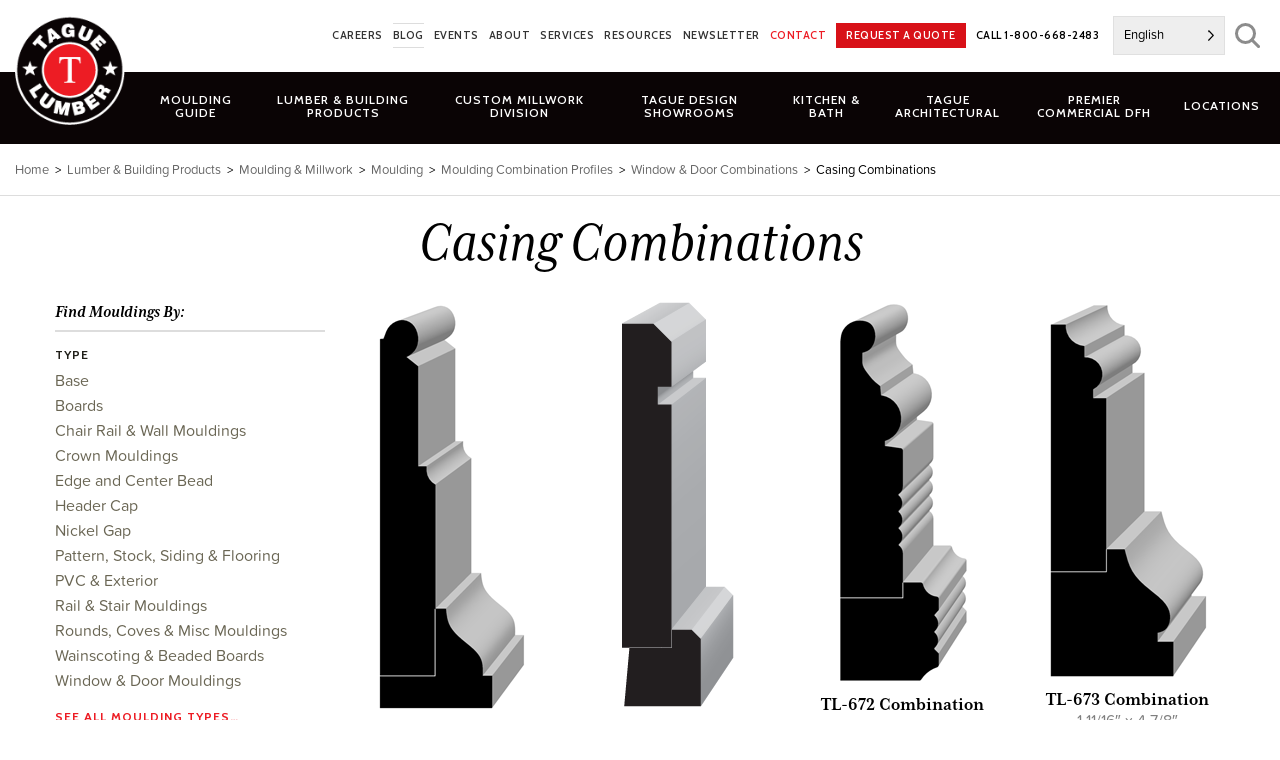

--- FILE ---
content_type: text/html; charset=UTF-8
request_url: https://www.taguelumber.com/moulding-combinations-categories/casing-combination/
body_size: 27473
content:
<!DOCTYPE html>
<html lang="en-US" id="html">
<head>
<meta charset="UTF-8">
<meta name="viewport" content="width=device-width, initial-scale=1">
<link rel="profile" href="http://gmpg.org/xfn/11">
<link rel="pingback" href="https://www.taguelumber.com/xmlrpc.php">
<meta name='robots' content='index, follow, max-image-preview:large, max-snippet:-1, max-video-preview:-1' />

            <script data-no-defer="1" data-ezscrex="false" data-cfasync="false" data-pagespeed-no-defer data-cookieconsent="ignore">
                var ctPublicFunctions = {"_ajax_nonce":"0d7a03224c","_rest_nonce":"e282403c80","_ajax_url":"\/wp-admin\/admin-ajax.php","_rest_url":"https:\/\/www.taguelumber.com\/wp-json\/","data__cookies_type":"native","data__ajax_type":"rest","data__bot_detector_enabled":0,"data__frontend_data_log_enabled":1,"cookiePrefix":"","wprocket_detected":true,"host_url":"www.taguelumber.com","text__ee_click_to_select":"Click to select the whole data","text__ee_original_email":"The complete one is","text__ee_got_it":"Got it","text__ee_blocked":"Blocked","text__ee_cannot_connect":"Cannot connect","text__ee_cannot_decode":"Can not decode email. Unknown reason","text__ee_email_decoder":"CleanTalk email decoder","text__ee_wait_for_decoding":"The magic is on the way!","text__ee_decoding_process":"Please wait a few seconds while we decode the contact data."}
            </script>
        
            <script data-no-defer="1" data-ezscrex="false" data-cfasync="false" data-pagespeed-no-defer data-cookieconsent="ignore">
                var ctPublic = {"_ajax_nonce":"0d7a03224c","settings__forms__check_internal":"0","settings__forms__check_external":"0","settings__forms__force_protection":0,"settings__forms__search_test":"0","settings__forms__wc_add_to_cart":"0","settings__data__bot_detector_enabled":0,"settings__sfw__anti_crawler":0,"blog_home":"https:\/\/www.taguelumber.com\/","pixel__setting":"0","pixel__enabled":false,"pixel__url":null,"data__email_check_before_post":"1","data__email_check_exist_post":0,"data__cookies_type":"native","data__key_is_ok":true,"data__visible_fields_required":true,"wl_brandname":"Anti-Spam by CleanTalk","wl_brandname_short":"CleanTalk","ct_checkjs_key":"56a24dbb52c971d21ba4b5b3d7fddfaa0c95096cbf0d019bb1acc2328a676ba1","emailEncoderPassKey":"7dc11e6d5a982b63c213351841275b6a","bot_detector_forms_excluded":"W10=","advancedCacheExists":true,"varnishCacheExists":false,"wc_ajax_add_to_cart":false}
            </script>
        
	<!-- This site is optimized with the Yoast SEO Premium plugin v26.6 (Yoast SEO v26.6) - https://yoast.com/wordpress/plugins/seo/ -->
	<title>Casing Combinations Archives - Tague Lumber</title>
<link data-rocket-prefetch href="https://collector-45391.tvsquared.com" rel="dns-prefetch">
<link data-rocket-prefetch href="https://fonts.googleapis.com" rel="dns-prefetch">
<link data-rocket-prefetch href="https://www.googletagmanager.com" rel="dns-prefetch">
<link data-rocket-prefetch href="https://static.addtoany.com" rel="dns-prefetch">
<link data-rocket-prefetch href="https://maps.googleapis.com" rel="dns-prefetch">
<link data-rocket-preload as="style" href="https://fonts.googleapis.com/css?family=Cabin%3A600%2C700&#038;display=swap" rel="preload">
<link href="https://fonts.googleapis.com/css?family=Cabin%3A600%2C700&#038;display=swap" media="print" onload="this.media=&#039;all&#039;" rel="stylesheet">
<noscript data-wpr-hosted-gf-parameters=""><link rel="stylesheet" href="https://fonts.googleapis.com/css?family=Cabin%3A600%2C700&#038;display=swap"></noscript><link rel="preload" data-rocket-preload as="image" href="https://www.taguelumber.com/assets/TL-670-1.png" fetchpriority="high">
	<link rel="canonical" href="https://www.taguelumber.com/moulding-combinations-categories/casing-combination/" />
	<meta property="og:locale" content="en_US" />
	<meta property="og:type" content="article" />
	<meta property="og:title" content="Casing Combinations Archives" />
	<meta property="og:url" content="https://www.taguelumber.com/moulding-combinations-categories/casing-combination/" />
	<meta property="og:site_name" content="Tague Lumber" />
	<meta name="twitter:card" content="summary_large_image" />
	<meta name="twitter:site" content="@taguelumber" />
	<script type="application/ld+json" class="yoast-schema-graph">{"@context":"https://schema.org","@graph":[{"@type":"CollectionPage","@id":"https://www.taguelumber.com/moulding-combinations-categories/casing-combination/","url":"https://www.taguelumber.com/moulding-combinations-categories/casing-combination/","name":"Casing Combinations Archives - Tague Lumber","isPartOf":{"@id":"https://www.taguelumber.com/#website"},"breadcrumb":{"@id":"https://www.taguelumber.com/moulding-combinations-categories/casing-combination/#breadcrumb"},"inLanguage":"en-US"},{"@type":"BreadcrumbList","@id":"https://www.taguelumber.com/moulding-combinations-categories/casing-combination/#breadcrumb","itemListElement":[{"@type":"ListItem","position":1,"name":"Home","item":"https://www.taguelumber.com/"},{"@type":"ListItem","position":2,"name":"Window &amp; Door Combinations","item":"https://www.taguelumber.com/moulding-combinations-categories/window-door-combinations/"},{"@type":"ListItem","position":3,"name":"Casing Combinations"}]},{"@type":"WebSite","@id":"https://www.taguelumber.com/#website","url":"https://www.taguelumber.com/","name":"Tague Lumber","description":"","publisher":{"@id":"https://www.taguelumber.com/#organization"},"potentialAction":[{"@type":"SearchAction","target":{"@type":"EntryPoint","urlTemplate":"https://www.taguelumber.com/?s={search_term_string}"},"query-input":{"@type":"PropertyValueSpecification","valueRequired":true,"valueName":"search_term_string"}}],"inLanguage":"en-US"},{"@type":"Organization","@id":"https://www.taguelumber.com/#organization","name":"Tague Lumber","url":"https://www.taguelumber.com/","logo":{"@type":"ImageObject","inLanguage":"en-US","@id":"https://www.taguelumber.com/#/schema/logo/image/","url":"https://www.taguelumber.com/assets/logo.png","contentUrl":"https://www.taguelumber.com/assets/logo.png","width":128,"height":128,"caption":"Tague Lumber"},"image":{"@id":"https://www.taguelumber.com/#/schema/logo/image/"},"sameAs":["https://www.facebook.com/TagueLumber","https://x.com/taguelumber","https://www.instagram.com/taguelumber/"]}]}</script>
	<!-- / Yoast SEO Premium plugin. -->


<link rel='dns-prefetch' href='//static.addtoany.com' />
<link rel='dns-prefetch' href='//maps.googleapis.com' />
<link rel='dns-prefetch' href='//fonts.googleapis.com' />
<link href='https://fonts.gstatic.com' crossorigin rel='preconnect' />
<link rel="alternate" type="application/rss+xml" title="Tague Lumber &raquo; Feed" href="https://www.taguelumber.com/feed/" />
<link rel="alternate" type="text/calendar" title="Tague Lumber &raquo; iCal Feed" href="https://www.taguelumber.com/events/?ical=1" />
<link rel="alternate" type="application/rss+xml" title="Tague Lumber &raquo; Casing Combinations Moulding Combination Category Feed" href="https://www.taguelumber.com/moulding-combinations-categories/casing-combination/feed/" />
		<!-- This site uses the Google Analytics by MonsterInsights plugin v9.11.1 - Using Analytics tracking - https://www.monsterinsights.com/ -->
							<script src="//www.googletagmanager.com/gtag/js?id=G-TM3TB09D1G"  data-cfasync="false" data-wpfc-render="false" type="text/javascript" async></script>
			<script data-cfasync="false" data-wpfc-render="false" type="text/javascript">
				var mi_version = '9.11.1';
				var mi_track_user = true;
				var mi_no_track_reason = '';
								var MonsterInsightsDefaultLocations = {"page_location":"https:\/\/www.taguelumber.com\/moulding-combinations-categories\/casing-combination\/"};
								if ( typeof MonsterInsightsPrivacyGuardFilter === 'function' ) {
					var MonsterInsightsLocations = (typeof MonsterInsightsExcludeQuery === 'object') ? MonsterInsightsPrivacyGuardFilter( MonsterInsightsExcludeQuery ) : MonsterInsightsPrivacyGuardFilter( MonsterInsightsDefaultLocations );
				} else {
					var MonsterInsightsLocations = (typeof MonsterInsightsExcludeQuery === 'object') ? MonsterInsightsExcludeQuery : MonsterInsightsDefaultLocations;
				}

								var disableStrs = [
										'ga-disable-G-TM3TB09D1G',
									];

				/* Function to detect opted out users */
				function __gtagTrackerIsOptedOut() {
					for (var index = 0; index < disableStrs.length; index++) {
						if (document.cookie.indexOf(disableStrs[index] + '=true') > -1) {
							return true;
						}
					}

					return false;
				}

				/* Disable tracking if the opt-out cookie exists. */
				if (__gtagTrackerIsOptedOut()) {
					for (var index = 0; index < disableStrs.length; index++) {
						window[disableStrs[index]] = true;
					}
				}

				/* Opt-out function */
				function __gtagTrackerOptout() {
					for (var index = 0; index < disableStrs.length; index++) {
						document.cookie = disableStrs[index] + '=true; expires=Thu, 31 Dec 2099 23:59:59 UTC; path=/';
						window[disableStrs[index]] = true;
					}
				}

				if ('undefined' === typeof gaOptout) {
					function gaOptout() {
						__gtagTrackerOptout();
					}
				}
								window.dataLayer = window.dataLayer || [];

				window.MonsterInsightsDualTracker = {
					helpers: {},
					trackers: {},
				};
				if (mi_track_user) {
					function __gtagDataLayer() {
						dataLayer.push(arguments);
					}

					function __gtagTracker(type, name, parameters) {
						if (!parameters) {
							parameters = {};
						}

						if (parameters.send_to) {
							__gtagDataLayer.apply(null, arguments);
							return;
						}

						if (type === 'event') {
														parameters.send_to = monsterinsights_frontend.v4_id;
							var hookName = name;
							if (typeof parameters['event_category'] !== 'undefined') {
								hookName = parameters['event_category'] + ':' + name;
							}

							if (typeof MonsterInsightsDualTracker.trackers[hookName] !== 'undefined') {
								MonsterInsightsDualTracker.trackers[hookName](parameters);
							} else {
								__gtagDataLayer('event', name, parameters);
							}
							
						} else {
							__gtagDataLayer.apply(null, arguments);
						}
					}

					__gtagTracker('js', new Date());
					__gtagTracker('set', {
						'developer_id.dZGIzZG': true,
											});
					if ( MonsterInsightsLocations.page_location ) {
						__gtagTracker('set', MonsterInsightsLocations);
					}
										__gtagTracker('config', 'G-TM3TB09D1G', {"forceSSL":"true"} );
										window.gtag = __gtagTracker;										(function () {
						/* https://developers.google.com/analytics/devguides/collection/analyticsjs/ */
						/* ga and __gaTracker compatibility shim. */
						var noopfn = function () {
							return null;
						};
						var newtracker = function () {
							return new Tracker();
						};
						var Tracker = function () {
							return null;
						};
						var p = Tracker.prototype;
						p.get = noopfn;
						p.set = noopfn;
						p.send = function () {
							var args = Array.prototype.slice.call(arguments);
							args.unshift('send');
							__gaTracker.apply(null, args);
						};
						var __gaTracker = function () {
							var len = arguments.length;
							if (len === 0) {
								return;
							}
							var f = arguments[len - 1];
							if (typeof f !== 'object' || f === null || typeof f.hitCallback !== 'function') {
								if ('send' === arguments[0]) {
									var hitConverted, hitObject = false, action;
									if ('event' === arguments[1]) {
										if ('undefined' !== typeof arguments[3]) {
											hitObject = {
												'eventAction': arguments[3],
												'eventCategory': arguments[2],
												'eventLabel': arguments[4],
												'value': arguments[5] ? arguments[5] : 1,
											}
										}
									}
									if ('pageview' === arguments[1]) {
										if ('undefined' !== typeof arguments[2]) {
											hitObject = {
												'eventAction': 'page_view',
												'page_path': arguments[2],
											}
										}
									}
									if (typeof arguments[2] === 'object') {
										hitObject = arguments[2];
									}
									if (typeof arguments[5] === 'object') {
										Object.assign(hitObject, arguments[5]);
									}
									if ('undefined' !== typeof arguments[1].hitType) {
										hitObject = arguments[1];
										if ('pageview' === hitObject.hitType) {
											hitObject.eventAction = 'page_view';
										}
									}
									if (hitObject) {
										action = 'timing' === arguments[1].hitType ? 'timing_complete' : hitObject.eventAction;
										hitConverted = mapArgs(hitObject);
										__gtagTracker('event', action, hitConverted);
									}
								}
								return;
							}

							function mapArgs(args) {
								var arg, hit = {};
								var gaMap = {
									'eventCategory': 'event_category',
									'eventAction': 'event_action',
									'eventLabel': 'event_label',
									'eventValue': 'event_value',
									'nonInteraction': 'non_interaction',
									'timingCategory': 'event_category',
									'timingVar': 'name',
									'timingValue': 'value',
									'timingLabel': 'event_label',
									'page': 'page_path',
									'location': 'page_location',
									'title': 'page_title',
									'referrer' : 'page_referrer',
								};
								for (arg in args) {
																		if (!(!args.hasOwnProperty(arg) || !gaMap.hasOwnProperty(arg))) {
										hit[gaMap[arg]] = args[arg];
									} else {
										hit[arg] = args[arg];
									}
								}
								return hit;
							}

							try {
								f.hitCallback();
							} catch (ex) {
							}
						};
						__gaTracker.create = newtracker;
						__gaTracker.getByName = newtracker;
						__gaTracker.getAll = function () {
							return [];
						};
						__gaTracker.remove = noopfn;
						__gaTracker.loaded = true;
						window['__gaTracker'] = __gaTracker;
					})();
									} else {
										console.log("");
					(function () {
						function __gtagTracker() {
							return null;
						}

						window['__gtagTracker'] = __gtagTracker;
						window['gtag'] = __gtagTracker;
					})();
									}
			</script>
							<!-- / Google Analytics by MonsterInsights -->
			<script data-cfasync="false" data-wpfc-render="false" type="text/javascript">
		if (window.hasOwnProperty('MonsterInsightsDualTracker')){
			window.MonsterInsightsDualTracker.trackers['form:impression'] = function (parameters) {
				__gtagDataLayer('event', 'form_impression', {
					form_id: parameters.event_label,
					content_type: 'form',
					non_interaction: true,
					send_to: parameters.send_to,
				});
			};

			window.MonsterInsightsDualTracker.trackers['form:conversion'] = function (parameters) {
				__gtagDataLayer('event', 'generate_lead', {
					form_id: parameters.event_label,
					send_to: parameters.send_to,
				});
			};
		}
	</script>
	<style id='wp-img-auto-sizes-contain-inline-css' type='text/css'>
img:is([sizes=auto i],[sizes^="auto," i]){contain-intrinsic-size:3000px 1500px}
/*# sourceURL=wp-img-auto-sizes-contain-inline-css */
</style>
<link data-minify="1" rel='stylesheet' id='tribe-events-pro-mini-calendar-block-styles-css' href='https://www.taguelumber.com/wp-content/cache/min/1/wp-content/plugins/events-calendar-pro/build/css/tribe-events-pro-mini-calendar-block.css?ver=1765475440' type='text/css' media='all' />
<link rel='stylesheet' id='wp-block-library-css' href='https://www.taguelumber.com/wp-includes/css/dist/block-library/style.min.css?ver=6.9' type='text/css' media='all' />
<style id='global-styles-inline-css' type='text/css'>
:root{--wp--preset--aspect-ratio--square: 1;--wp--preset--aspect-ratio--4-3: 4/3;--wp--preset--aspect-ratio--3-4: 3/4;--wp--preset--aspect-ratio--3-2: 3/2;--wp--preset--aspect-ratio--2-3: 2/3;--wp--preset--aspect-ratio--16-9: 16/9;--wp--preset--aspect-ratio--9-16: 9/16;--wp--preset--color--black: #000000;--wp--preset--color--cyan-bluish-gray: #abb8c3;--wp--preset--color--white: #ffffff;--wp--preset--color--pale-pink: #f78da7;--wp--preset--color--vivid-red: #cf2e2e;--wp--preset--color--luminous-vivid-orange: #ff6900;--wp--preset--color--luminous-vivid-amber: #fcb900;--wp--preset--color--light-green-cyan: #7bdcb5;--wp--preset--color--vivid-green-cyan: #00d084;--wp--preset--color--pale-cyan-blue: #8ed1fc;--wp--preset--color--vivid-cyan-blue: #0693e3;--wp--preset--color--vivid-purple: #9b51e0;--wp--preset--gradient--vivid-cyan-blue-to-vivid-purple: linear-gradient(135deg,rgb(6,147,227) 0%,rgb(155,81,224) 100%);--wp--preset--gradient--light-green-cyan-to-vivid-green-cyan: linear-gradient(135deg,rgb(122,220,180) 0%,rgb(0,208,130) 100%);--wp--preset--gradient--luminous-vivid-amber-to-luminous-vivid-orange: linear-gradient(135deg,rgb(252,185,0) 0%,rgb(255,105,0) 100%);--wp--preset--gradient--luminous-vivid-orange-to-vivid-red: linear-gradient(135deg,rgb(255,105,0) 0%,rgb(207,46,46) 100%);--wp--preset--gradient--very-light-gray-to-cyan-bluish-gray: linear-gradient(135deg,rgb(238,238,238) 0%,rgb(169,184,195) 100%);--wp--preset--gradient--cool-to-warm-spectrum: linear-gradient(135deg,rgb(74,234,220) 0%,rgb(151,120,209) 20%,rgb(207,42,186) 40%,rgb(238,44,130) 60%,rgb(251,105,98) 80%,rgb(254,248,76) 100%);--wp--preset--gradient--blush-light-purple: linear-gradient(135deg,rgb(255,206,236) 0%,rgb(152,150,240) 100%);--wp--preset--gradient--blush-bordeaux: linear-gradient(135deg,rgb(254,205,165) 0%,rgb(254,45,45) 50%,rgb(107,0,62) 100%);--wp--preset--gradient--luminous-dusk: linear-gradient(135deg,rgb(255,203,112) 0%,rgb(199,81,192) 50%,rgb(65,88,208) 100%);--wp--preset--gradient--pale-ocean: linear-gradient(135deg,rgb(255,245,203) 0%,rgb(182,227,212) 50%,rgb(51,167,181) 100%);--wp--preset--gradient--electric-grass: linear-gradient(135deg,rgb(202,248,128) 0%,rgb(113,206,126) 100%);--wp--preset--gradient--midnight: linear-gradient(135deg,rgb(2,3,129) 0%,rgb(40,116,252) 100%);--wp--preset--font-size--small: 13px;--wp--preset--font-size--medium: 20px;--wp--preset--font-size--large: 36px;--wp--preset--font-size--x-large: 42px;--wp--preset--spacing--20: 0.44rem;--wp--preset--spacing--30: 0.67rem;--wp--preset--spacing--40: 1rem;--wp--preset--spacing--50: 1.5rem;--wp--preset--spacing--60: 2.25rem;--wp--preset--spacing--70: 3.38rem;--wp--preset--spacing--80: 5.06rem;--wp--preset--shadow--natural: 6px 6px 9px rgba(0, 0, 0, 0.2);--wp--preset--shadow--deep: 12px 12px 50px rgba(0, 0, 0, 0.4);--wp--preset--shadow--sharp: 6px 6px 0px rgba(0, 0, 0, 0.2);--wp--preset--shadow--outlined: 6px 6px 0px -3px rgb(255, 255, 255), 6px 6px rgb(0, 0, 0);--wp--preset--shadow--crisp: 6px 6px 0px rgb(0, 0, 0);}:where(.is-layout-flex){gap: 0.5em;}:where(.is-layout-grid){gap: 0.5em;}body .is-layout-flex{display: flex;}.is-layout-flex{flex-wrap: wrap;align-items: center;}.is-layout-flex > :is(*, div){margin: 0;}body .is-layout-grid{display: grid;}.is-layout-grid > :is(*, div){margin: 0;}:where(.wp-block-columns.is-layout-flex){gap: 2em;}:where(.wp-block-columns.is-layout-grid){gap: 2em;}:where(.wp-block-post-template.is-layout-flex){gap: 1.25em;}:where(.wp-block-post-template.is-layout-grid){gap: 1.25em;}.has-black-color{color: var(--wp--preset--color--black) !important;}.has-cyan-bluish-gray-color{color: var(--wp--preset--color--cyan-bluish-gray) !important;}.has-white-color{color: var(--wp--preset--color--white) !important;}.has-pale-pink-color{color: var(--wp--preset--color--pale-pink) !important;}.has-vivid-red-color{color: var(--wp--preset--color--vivid-red) !important;}.has-luminous-vivid-orange-color{color: var(--wp--preset--color--luminous-vivid-orange) !important;}.has-luminous-vivid-amber-color{color: var(--wp--preset--color--luminous-vivid-amber) !important;}.has-light-green-cyan-color{color: var(--wp--preset--color--light-green-cyan) !important;}.has-vivid-green-cyan-color{color: var(--wp--preset--color--vivid-green-cyan) !important;}.has-pale-cyan-blue-color{color: var(--wp--preset--color--pale-cyan-blue) !important;}.has-vivid-cyan-blue-color{color: var(--wp--preset--color--vivid-cyan-blue) !important;}.has-vivid-purple-color{color: var(--wp--preset--color--vivid-purple) !important;}.has-black-background-color{background-color: var(--wp--preset--color--black) !important;}.has-cyan-bluish-gray-background-color{background-color: var(--wp--preset--color--cyan-bluish-gray) !important;}.has-white-background-color{background-color: var(--wp--preset--color--white) !important;}.has-pale-pink-background-color{background-color: var(--wp--preset--color--pale-pink) !important;}.has-vivid-red-background-color{background-color: var(--wp--preset--color--vivid-red) !important;}.has-luminous-vivid-orange-background-color{background-color: var(--wp--preset--color--luminous-vivid-orange) !important;}.has-luminous-vivid-amber-background-color{background-color: var(--wp--preset--color--luminous-vivid-amber) !important;}.has-light-green-cyan-background-color{background-color: var(--wp--preset--color--light-green-cyan) !important;}.has-vivid-green-cyan-background-color{background-color: var(--wp--preset--color--vivid-green-cyan) !important;}.has-pale-cyan-blue-background-color{background-color: var(--wp--preset--color--pale-cyan-blue) !important;}.has-vivid-cyan-blue-background-color{background-color: var(--wp--preset--color--vivid-cyan-blue) !important;}.has-vivid-purple-background-color{background-color: var(--wp--preset--color--vivid-purple) !important;}.has-black-border-color{border-color: var(--wp--preset--color--black) !important;}.has-cyan-bluish-gray-border-color{border-color: var(--wp--preset--color--cyan-bluish-gray) !important;}.has-white-border-color{border-color: var(--wp--preset--color--white) !important;}.has-pale-pink-border-color{border-color: var(--wp--preset--color--pale-pink) !important;}.has-vivid-red-border-color{border-color: var(--wp--preset--color--vivid-red) !important;}.has-luminous-vivid-orange-border-color{border-color: var(--wp--preset--color--luminous-vivid-orange) !important;}.has-luminous-vivid-amber-border-color{border-color: var(--wp--preset--color--luminous-vivid-amber) !important;}.has-light-green-cyan-border-color{border-color: var(--wp--preset--color--light-green-cyan) !important;}.has-vivid-green-cyan-border-color{border-color: var(--wp--preset--color--vivid-green-cyan) !important;}.has-pale-cyan-blue-border-color{border-color: var(--wp--preset--color--pale-cyan-blue) !important;}.has-vivid-cyan-blue-border-color{border-color: var(--wp--preset--color--vivid-cyan-blue) !important;}.has-vivid-purple-border-color{border-color: var(--wp--preset--color--vivid-purple) !important;}.has-vivid-cyan-blue-to-vivid-purple-gradient-background{background: var(--wp--preset--gradient--vivid-cyan-blue-to-vivid-purple) !important;}.has-light-green-cyan-to-vivid-green-cyan-gradient-background{background: var(--wp--preset--gradient--light-green-cyan-to-vivid-green-cyan) !important;}.has-luminous-vivid-amber-to-luminous-vivid-orange-gradient-background{background: var(--wp--preset--gradient--luminous-vivid-amber-to-luminous-vivid-orange) !important;}.has-luminous-vivid-orange-to-vivid-red-gradient-background{background: var(--wp--preset--gradient--luminous-vivid-orange-to-vivid-red) !important;}.has-very-light-gray-to-cyan-bluish-gray-gradient-background{background: var(--wp--preset--gradient--very-light-gray-to-cyan-bluish-gray) !important;}.has-cool-to-warm-spectrum-gradient-background{background: var(--wp--preset--gradient--cool-to-warm-spectrum) !important;}.has-blush-light-purple-gradient-background{background: var(--wp--preset--gradient--blush-light-purple) !important;}.has-blush-bordeaux-gradient-background{background: var(--wp--preset--gradient--blush-bordeaux) !important;}.has-luminous-dusk-gradient-background{background: var(--wp--preset--gradient--luminous-dusk) !important;}.has-pale-ocean-gradient-background{background: var(--wp--preset--gradient--pale-ocean) !important;}.has-electric-grass-gradient-background{background: var(--wp--preset--gradient--electric-grass) !important;}.has-midnight-gradient-background{background: var(--wp--preset--gradient--midnight) !important;}.has-small-font-size{font-size: var(--wp--preset--font-size--small) !important;}.has-medium-font-size{font-size: var(--wp--preset--font-size--medium) !important;}.has-large-font-size{font-size: var(--wp--preset--font-size--large) !important;}.has-x-large-font-size{font-size: var(--wp--preset--font-size--x-large) !important;}
/*# sourceURL=global-styles-inline-css */
</style>

<style id='classic-theme-styles-inline-css' type='text/css'>
/*! This file is auto-generated */
.wp-block-button__link{color:#fff;background-color:#32373c;border-radius:9999px;box-shadow:none;text-decoration:none;padding:calc(.667em + 2px) calc(1.333em + 2px);font-size:1.125em}.wp-block-file__button{background:#32373c;color:#fff;text-decoration:none}
/*# sourceURL=/wp-includes/css/classic-themes.min.css */
</style>
<link rel='stylesheet' id='cleantalk-public-css-css' href='https://www.taguelumber.com/wp-content/plugins/cleantalk-spam-protect/css/cleantalk-public.min.css?ver=6.70.1_1767751904' type='text/css' media='all' />
<link rel='stylesheet' id='cleantalk-email-decoder-css-css' href='https://www.taguelumber.com/wp-content/plugins/cleantalk-spam-protect/css/cleantalk-email-decoder.min.css?ver=6.70.1_1767751904' type='text/css' media='all' />
<link rel='stylesheet' id='twenty-twenty-css' href='https://www.taguelumber.com/wp-content/plugins/smart-before-after-viewer/includes/twentytwenty/css/twentytwenty.min.css?ver=6.9' type='text/css' media='all' />
<link data-minify="1" rel='stylesheet' id='weglot-css-css' href='https://www.taguelumber.com/wp-content/cache/min/1/wp-content/plugins/weglot/dist/css/front-css.css?ver=1765475440' type='text/css' media='all' />
<link data-minify="1" rel='stylesheet' id='new-flag-css-css' href='https://www.taguelumber.com/wp-content/cache/min/1/wp-content/plugins/weglot/dist/css/new-flags.css?ver=1765475440' type='text/css' media='all' />
<link rel='stylesheet' id='foundation-css-css' href='https://www.taguelumber.com/wp-content/themes/tague-2019/css/foundation.min.css?ver=6.5.1.2' type='text/css' media='all' />
<link data-minify="1" rel='stylesheet' id='tague-2019-style-css' href='https://www.taguelumber.com/wp-content/cache/min/1/wp-content/themes/tague-2019/css/style.css?ver=1765475440' type='text/css' media='all' />

<link data-minify="1" rel='stylesheet' id='select2-styles-css' href='https://www.taguelumber.com/wp-content/cache/min/1/wp-content/themes/tague-2019/js/select2/select2.css?ver=1765475440' type='text/css' media='all' />
<link rel='stylesheet' id='fancybox-base-style-css' href='https://www.taguelumber.com/wp-content/themes/tague-2019/css/jquery.fancybox.min.css?ver=3.5.7' type='text/css' media='all' />
<link data-minify="1" rel='stylesheet' id='flexslider-base-style-css' href='https://www.taguelumber.com/wp-content/cache/min/1/wp-content/themes/tague-2019/flexslider/flexslider.css?ver=1765475440' type='text/css' media='all' />
<link data-minify="1" rel='stylesheet' id='arve-css' href='https://www.taguelumber.com/wp-content/cache/min/1/wp-content/plugins/advanced-responsive-video-embedder/build/main.css?ver=1765475440' type='text/css' media='all' />
<link rel='stylesheet' id='addtoany-css' href='https://www.taguelumber.com/wp-content/plugins/add-to-any/addtoany.min.css?ver=1.16' type='text/css' media='all' />
<style id='addtoany-inline-css' type='text/css'>
.addtoany_shortcode .a2a_svg.a2a_s__default {padding:5px;}
/*# sourceURL=addtoany-inline-css */
</style>
<script type="text/javascript" src="https://www.taguelumber.com/wp-content/plugins/google-analytics-premium/assets/js/frontend-gtag.min.js?ver=9.11.1" id="monsterinsights-frontend-script-js" async="async" data-wp-strategy="async"></script>
<script data-cfasync="false" data-wpfc-render="false" type="text/javascript" id='monsterinsights-frontend-script-js-extra'>/* <![CDATA[ */
var monsterinsights_frontend = {"js_events_tracking":"true","download_extensions":"doc,pdf,ppt,zip,xls,dwg,dxf,skp,docx,pptx,xlsx","inbound_paths":"[]","home_url":"https:\/\/www.taguelumber.com","hash_tracking":"false","v4_id":"G-TM3TB09D1G"};/* ]]> */
</script>
<script type="text/javascript" id="addtoany-core-js-before">
/* <![CDATA[ */
window.a2a_config=window.a2a_config||{};a2a_config.callbacks=[];a2a_config.overlays=[];a2a_config.templates={};

//# sourceURL=addtoany-core-js-before
/* ]]> */
</script>
<script type="text/javascript" defer src="https://static.addtoany.com/menu/page.js" id="addtoany-core-js"></script>
<script type="text/javascript" src="https://www.taguelumber.com/wp-includes/js/jquery/jquery.min.js?ver=3.7.1" id="jquery-core-js"></script>
<script type="text/javascript" src="https://www.taguelumber.com/wp-includes/js/jquery/jquery-migrate.min.js?ver=3.4.1" id="jquery-migrate-js"></script>
<script type="text/javascript" defer src="https://www.taguelumber.com/wp-content/plugins/add-to-any/addtoany.min.js?ver=1.1" id="addtoany-jquery-js"></script>
<script type="text/javascript" src="https://www.taguelumber.com/wp-content/plugins/cleantalk-spam-protect/js/apbct-public-bundle_gathering.min.js?ver=6.70.1_1767751904" id="apbct-public-bundle_gathering.min-js-js"></script>
<script data-minify="1" type="text/javascript" src="https://www.taguelumber.com/wp-content/cache/min/1/wp-content/plugins/weglot/dist/front-js.js?ver=1765475440" id="wp-weglot-js-js"></script>
<script type="text/javascript" src="https://www.taguelumber.com/wp-content/plugins/yellow-house-moulding/public/js/yhdm.min.js?ver=1.5.1" id="yhdm-public-js"></script>
<script type="text/javascript" src="https://www.taguelumber.com/wp-content/themes/tague-2019/js/select2/select2.min.js?ver=6.9" id="select2-script-js"></script>
<script data-minify="1" type="text/javascript" src="https://www.taguelumber.com/wp-content/cache/min/1/wp-content/themes/tague-2019/js/mouldings.js?ver=1765475440" id="yhdm-mouldings-script-js"></script>
<script type="text/javascript" src="https://maps.googleapis.com/maps/api/js?key=AIzaSyCK2dM2JFMmuZLFZJm73R2GDdDJtykL3j0&amp;ver=6.9" id="google-js-js"></script>
<link rel="https://api.w.org/" href="https://www.taguelumber.com/wp-json/" /><link rel="EditURI" type="application/rsd+xml" title="RSD" href="https://www.taguelumber.com/xmlrpc.php?rsd" />
<meta name="tec-api-version" content="v1"><meta name="tec-api-origin" content="https://www.taguelumber.com"><link rel="alternate" href="https://www.taguelumber.com/wp-json/tribe/events/v1/" />
<link rel="alternate" href="https://www.taguelumber.com/moulding-combinations-categories/casing-combination/" hreflang="en"/>
<link rel="alternate" href="https://www.taguelumber.com/es/moulding-combinations-categories/casing-combination/" hreflang="es"/>
<link rel="alternate" href="https://www.taguelumber.com/ru/moulding-combinations-categories/casing-combination/" hreflang="ru"/>
<script type="application/json" id="weglot-data">{"website":"https:\/\/www.taguelumber.com","uid":"8ec3703a7f","project_slug":"tague-lumber","language_from":"en","language_from_custom_flag":null,"language_from_custom_name":null,"excluded_paths":[{"type":"CONTAIN","value":"\/assets\/","language_button_displayed":true,"exclusion_behavior":"NOT_TRANSLATED","excluded_languages":[],"regex":"\/assets\/"}],"excluded_blocks":[{"value":".dont-translate","description":null},{"value":".cad-download-button","description":null}],"custom_settings":{"button_style":{"is_dropdown":true,"flag_type":"rectangle_mat","with_name":true,"full_name":true,"custom_css":"","with_flags":false},"translate_email":false,"translate_search":false,"translate_amp":false,"switchers":[{"templates":{"name":"default","hash":"095ffb8d22f66be52959023fa4eeb71a05f20f73"},"location":[],"style":{"with_flags":false,"flag_type":"rectangle_mat","with_name":true,"full_name":true,"is_dropdown":true}}]},"pending_translation_enabled":false,"curl_ssl_check_enabled":true,"languages":[{"language_to":"es","custom_code":null,"custom_name":null,"custom_local_name":null,"provider":null,"enabled":true,"automatic_translation_enabled":true,"deleted_at":null,"connect_host_destination":null,"custom_flag":null},{"language_to":"ru","custom_code":null,"custom_name":null,"custom_local_name":null,"provider":null,"enabled":true,"automatic_translation_enabled":true,"deleted_at":null,"connect_host_destination":null,"custom_flag":null}],"organization_slug":"w-97db51cf94","current_language":"en","switcher_links":{"en":"https:\/\/www.taguelumber.com\/moulding-combinations-categories\/casing-combination\/?wg-choose-original=true","es":"https:\/\/www.taguelumber.com\/es\/moulding-combinations-categories\/casing-combination\/?wg-choose-original=false","ru":"https:\/\/www.taguelumber.com\/ru\/moulding-combinations-categories\/casing-combination\/?wg-choose-original=false"},"original_path":"\/moulding-combinations-categories\/casing-combination\/"}</script><link rel="apple-touch-icon" sizes="57x57"  href="https://www.taguelumber.com/wp-content/themes/tague-2019/favicon/apple-touch-icon-57x57.png?v=lkk4MrqayO">
<link rel="apple-touch-icon" sizes="60x60"  href="https://www.taguelumber.com/wp-content/themes/tague-2019/favicon/apple-touch-icon-60x60.png?v=lkk4MrqayO">
<link rel="apple-touch-icon" sizes="72x72"  href="https://www.taguelumber.com/wp-content/themes/tague-2019/favicon/apple-touch-icon-72x72.png?v=lkk4MrqayO">
<link rel="apple-touch-icon" sizes="76x76"  href="https://www.taguelumber.com/wp-content/themes/tague-2019/favicon/apple-touch-icon-76x76.png?v=lkk4MrqayO">
<link rel="apple-touch-icon" sizes="114x114"  href="https://www.taguelumber.com/wp-content/themes/tague-2019/favicon/apple-touch-icon-114x114.png?v=lkk4MrqayO">
<link rel="apple-touch-icon" sizes="120x120"  href="https://www.taguelumber.com/wp-content/themes/tague-2019/favicon/apple-touch-icon-120x120.png?v=lkk4MrqayO">
<link rel="apple-touch-icon" sizes="144x144"  href="https://www.taguelumber.com/wp-content/themes/tague-2019/favicon/apple-touch-icon-144x144.png?v=lkk4MrqayO">
<link rel="apple-touch-icon" sizes="152x152"  href="https://www.taguelumber.com/wp-content/themes/tague-2019/favicon/apple-touch-icon-152x152.png?v=lkk4MrqayO">
<link rel="apple-touch-icon" sizes="180x180"  href="https://www.taguelumber.com/wp-content/themes/tague-2019/favicon/apple-touch-icon-180x180.png?v=lkk4MrqayO">
<link rel="icon" type="image/png"  href="https://www.taguelumber.com/wp-content/themes/tague-2019/favicon/favicon-32x32.png?v=lkk4MrqayO" sizes="32x32">
<link rel="icon" type="image/png"  href="https://www.taguelumber.com/wp-content/themes/tague-2019/favicon/favicon-194x194.png?v=lkk4MrqayO" sizes="194x194">
<link rel="icon" type="image/png"  href="https://www.taguelumber.com/wp-content/themes/tague-2019/favicon/favicon-96x96.png?v=lkk4MrqayO" sizes="96x96">
<link rel="icon" type="image/png"  href="https://www.taguelumber.com/wp-content/themes/tague-2019/favicon/android-chrome-192x192.png?v=lkk4MrqayO" sizes="192x192">
<link rel="icon" type="image/png"  href="https://www.taguelumber.com/wp-content/themes/tague-2019/favicon/favicon-16x16.png?v=lkk4MrqayO" sizes="16x16">
<link rel="manifest"  href="https://www.taguelumber.com/wp-content/themes/tague-2019/favicon/manifest.json?v=lkk4MrqayO">
<link rel="mask-icon"  href="https://www.taguelumber.com/wp-content/themes/tague-2019/favicon/safari-pinned-tab.svg?v=lkk4MrqayO" color="#5bbad5">
<link rel="shortcut icon"  href="https://www.taguelumber.com/wp-content/themes/tague-2019/favicon/favicon.ico?v=lkk4MrqayO">
<meta name="msapplication-TileColor" content="#da532c">
<meta name="msapplication-TileImage" content="https://www.taguelumber.com/wp-content/themes/tague-2019/favicon/mstile-144x144.png?v=lkk4MrqayO">
<meta name="msapplication-config" content="https://www.taguelumber.com/wp-content/themes/tague-2019/favicon/browserconfig.xml">
<meta name="theme-color" content="#ffffff">
	<!-- Begin TVSquared Tracking Code -->
<script type="text/javascript">
  var _tvq = window._tvq = window._tvq || [];
  (function() {
    var u = (("https:" == document.location.protocol) ? "https://collector-45391.tvsquared.com/" : "http://collector-45391.tvsquared.com/");
    _tvq.push(['setSiteId', "TV-5445630981-1"]);
    _tvq.push(['setTrackerUrl', u + 'tv2track.php']);
    _tvq.push([function() {
        this.deleteCustomVariable(5, 'page')
    }]);
    _tvq.push(['trackPageView']);
    var d = document,
        g = d.createElement('script'),
        s = d.getElementsByTagName('script')[0];
    g.type = 'text/javascript';
    g.defer = true;
    g.async = true;
    g.src = u + 'tv2track.js';
    s.parentNode.insertBefore(g, s);
  })();
</script>
<!-- End TVSquared Tracking Code -->
	<link data-minify="1" rel="stylesheet" href="https://www.taguelumber.com/wp-content/cache/min/1/mqa6lmn.css?ver=1765475440">

		<!-- MonsterInsights Form Tracking -->
		<script data-cfasync="false" data-wpfc-render="false" type="text/javascript">
			function monsterinsights_forms_record_impression(event) {
				monsterinsights_add_bloom_forms_ids();
				var monsterinsights_forms = document.getElementsByTagName("form");
				var monsterinsights_forms_i;
				for (monsterinsights_forms_i = 0; monsterinsights_forms_i < monsterinsights_forms.length; monsterinsights_forms_i++) {
					var monsterinsights_form_id = monsterinsights_forms[monsterinsights_forms_i].getAttribute("id");
					var skip_conversion = false;
					/* Check to see if it's contact form 7 if the id isn't set */
					if (!monsterinsights_form_id) {
						monsterinsights_form_id = monsterinsights_forms[monsterinsights_forms_i].parentElement.getAttribute("id");
						if (monsterinsights_form_id && monsterinsights_form_id.lastIndexOf('wpcf7-f', 0) === 0) {
							/* If so, let's grab that and set it to be the form's ID*/
							var tokens = monsterinsights_form_id.split('-').slice(0, 2);
							var result = tokens.join('-');
							monsterinsights_forms[monsterinsights_forms_i].setAttribute("id", result);/* Now we can do just what we did above */
							monsterinsights_form_id = monsterinsights_forms[monsterinsights_forms_i].getAttribute("id");
						} else {
							monsterinsights_form_id = false;
						}
					}

					/* Check if it's Ninja Forms & id isn't set. */
					if (!monsterinsights_form_id && monsterinsights_forms[monsterinsights_forms_i].parentElement.className.indexOf('nf-form-layout') >= 0) {
						monsterinsights_form_id = monsterinsights_forms[monsterinsights_forms_i].parentElement.parentElement.parentElement.getAttribute('id');
						if (monsterinsights_form_id && 0 === monsterinsights_form_id.lastIndexOf('nf-form-', 0)) {
							/* If so, let's grab that and set it to be the form's ID*/
							tokens = monsterinsights_form_id.split('-').slice(0, 3);
							result = tokens.join('-');
							monsterinsights_forms[monsterinsights_forms_i].setAttribute('id', result);
							/* Now we can do just what we did above */
							monsterinsights_form_id = monsterinsights_forms[monsterinsights_forms_i].getAttribute('id');
							skip_conversion = true;
						}
					}

					if (monsterinsights_form_id && monsterinsights_form_id !== 'commentform' && monsterinsights_form_id !== 'adminbar-search') {
						__gtagTracker('event', 'impression', {
							event_category: 'form',
							event_label: monsterinsights_form_id,
							value: 1,
							non_interaction: true
						});

						/* If a WPForms Form, we can use custom tracking */
						if (monsterinsights_form_id && 0 === monsterinsights_form_id.lastIndexOf('wpforms-form-', 0)) {
							continue;
						}

						/* Formiddable Forms, use custom tracking */
						if (monsterinsights_forms_has_class(monsterinsights_forms[monsterinsights_forms_i], 'frm-show-form')) {
							continue;
						}

						/* If a Gravity Form, we can use custom tracking */
						if (monsterinsights_form_id && 0 === monsterinsights_form_id.lastIndexOf('gform_', 0)) {
							continue;
						}

						/* If Ninja forms, we use custom conversion tracking */
						if (skip_conversion) {
							continue;
						}

						var custom_conversion_mi_forms = false;
						if (custom_conversion_mi_forms) {
							continue;
						}

						if (window.jQuery) {
							(function (form_id) {
								jQuery(document).ready(function () {
									jQuery('#' + form_id).on('submit', monsterinsights_forms_record_conversion);
								});
							})(monsterinsights_form_id);
						} else {
							var __gaFormsTrackerWindow = window;
							if (__gaFormsTrackerWindow.addEventListener) {
								document.getElementById(monsterinsights_form_id).addEventListener("submit", monsterinsights_forms_record_conversion, false);
							} else {
								if (__gaFormsTrackerWindow.attachEvent) {
									document.getElementById(monsterinsights_form_id).attachEvent("onsubmit", monsterinsights_forms_record_conversion);
								}
							}
						}

					} else {
						continue;
					}
				}
			}

			function monsterinsights_forms_has_class(element, className) {
				return (' ' + element.className + ' ').indexOf(' ' + className + ' ') > -1;
			}

			function monsterinsights_forms_record_conversion(event) {
				var monsterinsights_form_conversion_id = event.target.id;
				var monsterinsights_form_action = event.target.getAttribute("miforms-action");
				if (monsterinsights_form_conversion_id && !monsterinsights_form_action) {
					document.getElementById(monsterinsights_form_conversion_id).setAttribute("miforms-action", "submitted");
					__gtagTracker('event', 'conversion', {
						event_category: 'form',
						event_label: monsterinsights_form_conversion_id,
						value: 1,
					});
				}
			}

			/* Attach the events to all clicks in the document after page and GA has loaded */
			function monsterinsights_forms_load() {
				if (typeof (__gtagTracker) !== 'undefined' && __gtagTracker) {
					var __gtagFormsTrackerWindow = window;
					if (__gtagFormsTrackerWindow.addEventListener) {
						__gtagFormsTrackerWindow.addEventListener("load", monsterinsights_forms_record_impression, false);
					} else {
						if (__gtagFormsTrackerWindow.attachEvent) {
							__gtagFormsTrackerWindow.attachEvent("onload", monsterinsights_forms_record_impression);
						}
					}
				} else {
					setTimeout(monsterinsights_forms_load, 200);
				}
			}

			/* Custom Ninja Forms impression tracking */
			if (window.jQuery) {
				jQuery(document).on('nfFormReady', function (e, layoutView) {
					var label = layoutView.el;
					label = label.substring(1, label.length);
					label = label.split('-').slice(0, 3).join('-');
					__gtagTracker('event', 'impression', {
						event_category: 'form',
						event_label: label,
						value: 1,
						non_interaction: true
					});
				});
			}

			/* Custom Bloom Form tracker */
			function monsterinsights_add_bloom_forms_ids() {
				var bloom_forms = document.querySelectorAll('.et_bloom_form_content form');
				if (bloom_forms.length > 0) {
					for (var i = 0; i < bloom_forms.length; i++) {
						if ('' === bloom_forms[i].id) {
							var form_parent_root = monsterinsights_find_parent_with_class(bloom_forms[i], 'et_bloom_optin');
							if (form_parent_root) {
								var classes = form_parent_root.className.split(' ');
								for (var j = 0; j < classes.length; ++j) {
									if (0 === classes[j].indexOf('et_bloom_optin')) {
										bloom_forms[i].id = classes[j];
									}
								}
							}
						}
					}
				}
			}

			function monsterinsights_find_parent_with_class(element, className) {
				if (element.parentNode && '' !== className) {
					if (element.parentNode.className.indexOf(className) >= 0) {
						return element.parentNode;
					} else {
						return monsterinsights_find_parent_with_class(element.parentNode, className);
					}
				}
				return false;
			}

			monsterinsights_forms_load();
		</script>
		<!-- End MonsterInsights Form Tracking -->
		
<meta name="p:domain_verify" content="1b47337330628495f5335f0cf35f61dc"/>
<meta name="generator" content="WP Rocket 3.20.2" data-wpr-features="wpr_minify_js wpr_preconnect_external_domains wpr_oci wpr_minify_css wpr_desktop" /></head>

<body class="archive tax-yhd_combinations_categories term-casing-combination term-316 wp-theme-tague-2019 tribe-no-js page-template-tague-2019 group-blog hfeed">
<div class="off-canvas-wrapper">
<div class="off-canvas off-canvas-absolute position-left" id="offCanvas" data-off-canvas data-transition="overlap">
		<ul class="vertical menu drilldown" data-drilldown id="mobile-drilldown-menu">
		<li><a href="https://www.taguelumber.com">Home</a></li>
		<li><a href="https://www.taguelumber.com/products/moulding-millwork/moulding/moulding-profiles/">Moulding Guide</a></li>
		<li><a href="#">Lumber &amp; Building Products</a>
			<ul class="menu vertical nested">
				<li class="page_item page-item-9 page_item_has_children"><a href="https://www.taguelumber.com/products/building-materials/">Building Materials</a>
<ul class='menu vertical nested'>
	<li class="page_item page-item-11"><a href="https://www.taguelumber.com/products/building-materials/framing-lumber-engineered-wood-products/">Framing Lumber &#038; Engineered Wood Products</a></li>
	<li class="page_item page-item-727"><a href="https://www.taguelumber.com/products/building-materials/hardwoods/">Hardwoods</a></li>
	<li class="page_item page-item-1029"><a href="https://www.taguelumber.com/products/building-materials/insulation-builder-paper-fiberglass/">Insulation &#038; Builder Paper</a></li>
	<li class="page_item page-item-13"><a href="https://www.taguelumber.com/products/building-materials/plywood-sheet-goods/">Plywood &#038; Sheet Goods</a></li>
	<li class="page_item page-item-15"><a href="https://www.taguelumber.com/products/building-materials/trimboard-pvc-boral-kleer-royal-truexterior-westlake-azek/">Trimboard</a></li>
</ul>
</li>
<li class="page_item page-item-1020 page_item_has_children"><a href="https://www.taguelumber.com/products/commercial-building-products/">Commercial Building Products</a>
<ul class='menu vertical nested'>
	<li class="page_item page-item-1725"><a href="https://www.taguelumber.com/products/commercial-building-products/ceiling-tile-grid-drywall-grid/">Ceiling Tile &#038; Grid, Drywall Grid</a></li>
	<li class="page_item page-item-1719 page_item_has_children"><a href="https://www.taguelumber.com/products/commercial-building-products/drywall-drywall-beads-trims-accessories/">Drywall, Drywall Beads, Trims &#038; Accessories</a>
	<ul class='menu vertical nested'>
		<li class="page_item page-item-1747"><a href="https://www.taguelumber.com/products/commercial-building-products/drywall-drywall-beads-trims-accessories/drywall/">Drywall</a></li>
		<li class="page_item page-item-1749"><a href="https://www.taguelumber.com/products/commercial-building-products/drywall-drywall-beads-trims-accessories/drywall-beads-trims-accessories/">Drywall Beads, Trims &#038; Accessories</a></li>
	</ul>
</li>
	<li class="page_item page-item-1729"><a href="https://www.taguelumber.com/products/commercial-building-products/fasteners-power-tools-safety-equipment/">Fasteners, Power Tools, Safety Equipment</a></li>
	<li class="page_item page-item-1727"><a href="https://www.taguelumber.com/products/commercial-building-products/insulationvapor-barriers/">Insulation/Vapor Barriers</a></li>
	<li class="page_item page-item-1717 page_item_has_children"><a href="https://www.taguelumber.com/products/commercial-building-products/lumber-and-plywood/">Lumber &#038; Plywood</a>
	<ul class='menu vertical nested'>
		<li class="page_item page-item-1927"><a href="https://www.taguelumber.com/products/commercial-building-products/lumber-and-plywood/fire-rated-lumber-and-plywood/">Fire-Rated Lumber and Plywood</a></li>
		<li class="page_item page-item-1929"><a href="https://www.taguelumber.com/products/commercial-building-products/lumber-and-plywood/framing-lumber/">Framing Lumber</a></li>
		<li class="page_item page-item-1931"><a href="https://www.taguelumber.com/products/commercial-building-products/lumber-and-plywood/fsc-certified-wood-products/">FSC Certified Wood Products</a></li>
	</ul>
</li>
	<li class="page_item page-item-1721"><a href="https://www.taguelumber.com/products/commercial-building-products/sound-control-floors-walls-and-ceilings/">Sound Control – Floors, Walls and Ceilings</a></li>
	<li class="page_item page-item-1723"><a href="https://www.taguelumber.com/products/commercial-building-products/steel-studs-lath-security-mesh/">Steel Studs, Lath &#038; Security Mesh</a></li>
</ul>
</li>
<li class="page_item page-item-19 page_item_has_children"><a href="https://www.taguelumber.com/products/decking-outdoor-materials/">Decking &#038; Outdoor Materials</a>
<ul class='menu vertical nested'>
	<li class="page_item page-item-21"><a href="https://www.taguelumber.com/products/decking-outdoor-materials/decking/">Decking   —   Wood Species, Pressure-Treated, PVC, and Composite Materials</a></li>
	<li class="page_item page-item-25"><a href="https://www.taguelumber.com/products/decking-outdoor-materials/outdoor-materials-supplies/">Outdoor Materials &#038; Supplies</a></li>
</ul>
</li>
<li class="page_item page-item-29 page_item_has_children"><a href="https://www.taguelumber.com/products/doors/">Doors</a>
<ul class='menu vertical nested'>
	<li class="page_item page-item-772"><a href="https://www.taguelumber.com/products/doors/commercial-specialty-doors/">Commercial &#038; Specialty Doors</a></li>
	<li class="page_item page-item-31"><a href="https://www.taguelumber.com/products/doors/custom-door-division/">Custom Door &#038; Millwork Division</a></li>
	<li class="page_item page-item-33"><a href="https://www.taguelumber.com/products/doors/exterior-doors/">Exterior Doors</a></li>
	<li class="page_item page-item-35"><a href="https://www.taguelumber.com/products/doors/interior-doors/">Interior Doors</a></li>
	<li class="page_item page-item-1806"><a href="https://www.taguelumber.com/products/doors/storm-doors-screen-doors/">Storm Doors &#038; Screen Doors</a></li>
</ul>
</li>
<li class="page_item page-item-37 page_item_has_children"><a href="https://www.taguelumber.com/products/green-building/">Green Building</a>
<ul class='menu vertical nested'>
	<li class="page_item page-item-1598"><a href="https://www.taguelumber.com/products/green-building/green-building-certifications/">Green Building Certifications</a></li>
	<li class="page_item page-item-1600"><a href="https://www.taguelumber.com/products/green-building/green-building-materials/">Green Building Materials</a></li>
</ul>
</li>
<li class="page_item page-item-39 page_item_has_children"><a href="https://www.taguelumber.com/products/hardware/">Hardware</a>
<ul class='menu vertical nested'>
	<li class="page_item page-item-43"><a href="https://www.taguelumber.com/products/hardware/builders-hardware/">Builder&#8217;s Hardware</a></li>
	<li class="page_item page-item-776"><a href="https://www.taguelumber.com/products/hardware/commercial-door-hardware/">Commercial Door Hardware</a></li>
	<li class="page_item page-item-778"><a href="https://www.taguelumber.com/products/hardware/entryexit-devices/">Entry/Exit Devices</a></li>
	<li class="page_item page-item-780"><a href="https://www.taguelumber.com/products/hardware/fasteners/">Fasteners</a></li>
	<li class="page_item page-item-1052"><a href="https://www.taguelumber.com/products/hardware/organizational-systems/">Organizational Systems</a></li>
	<li class="page_item page-item-774"><a href="https://www.taguelumber.com/products/hardware/caulk-adhesives/">Primers, Stains &#038; Sundries, Caulks &#038; Adhesives</a></li>
	<li class="page_item page-item-41"><a href="https://www.taguelumber.com/products/hardware/residential-hardware-home-accents/">Residential Hardware</a></li>
	<li class="page_item page-item-45"><a href="https://www.taguelumber.com/products/hardware/tools/">Power &#038; Hand Tools and Accessories</a></li>
	<li class="page_item page-item-47"><a href="https://www.taguelumber.com/products/hardware/washroom-accessories/">Washroom Accessories</a></li>
</ul>
</li>
<li class="page_item page-item-49 page_item_has_children"><a href="https://www.taguelumber.com/products/kitchen-bath/">Kitchen &#038; Bath</a>
<ul class='menu vertical nested'>
	<li class="page_item page-item-51"><a href="https://www.taguelumber.com/products/kitchen-bath/cabinetry/">Cabinetry</a></li>
	<li class="page_item page-item-53"><a href="https://www.taguelumber.com/products/kitchen-bath/countertops/">Countertops</a></li>
	<li class="page_item page-item-1694"><a href="https://www.taguelumber.com/products/kitchen-bath/custom-kitchen-baths/">Custom Kitchen &#038; Baths</a></li>
</ul>
</li>
<li class="page_item page-item-55 page_item_has_children"><a href="https://www.taguelumber.com/products/moulding-millwork/">Moulding &#038; Millwork</a>
<ul class='menu vertical nested'>
	<li class="page_item page-item-63 page_item_has_children"><a href="https://www.taguelumber.com/products/moulding-millwork/moulding/">Moulding</a>
	<ul class='menu vertical nested'>
		<li class="page_item page-item-2097"><a href="https://www.taguelumber.com/products/moulding-millwork/moulding/moulding-profiles/">Moulding Profiles</a></li>
		<li class="page_item page-item-2098"><a href="https://www.taguelumber.com/products/moulding-millwork/moulding/moulding-combination-profiles/">Moulding Combination Profiles</a></li>
		<li class="page_item page-item-2101"><a href="https://www.taguelumber.com/products/moulding-millwork/moulding/moulding-design-collections/">Moulding Design Collections</a></li>
	</ul>
</li>
	<li class="page_item page-item-93 page_item_has_children"><a href="https://www.taguelumber.com/products/moulding-millwork/millwork/">Millwork</a>
	<ul class='menu vertical nested'>
		<li class="page_item page-item-1130"><a href="https://www.taguelumber.com/products/moulding-millwork/millwork/builtins-cased-openings/">Built-Ins &#038; Cased Openings</a></li>
		<li class="page_item page-item-1139"><a href="https://www.taguelumber.com/products/moulding-millwork/millwork/mantels-2/">Mantels</a></li>
		<li class="page_item page-item-1135"><a href="https://www.taguelumber.com/products/moulding-millwork/millwork/stairs-parts-attic/">Stairs, Stair Parts &#038; Attic Stairs</a></li>
		<li class="page_item page-item-1141"><a href="https://www.taguelumber.com/products/moulding-millwork/millwork/vinyl-urethane-pvc-millwork/">Vinyl &#038; Urethane &#038; PVC Millwork</a></li>
		<li class="page_item page-item-1143"><a href="https://www.taguelumber.com/products/moulding-millwork/millwork/wainscoting-wall-panel-systems/">Wainscoting &#038; Wall Panel Systems</a></li>
	</ul>
</li>
	<li class="page_item page-item-59"><a href="https://www.taguelumber.com/products/moulding-millwork/custom-millwork/">Custom Millwork</a></li>
	<li class="page_item page-item-57"><a href="https://www.taguelumber.com/products/moulding-millwork/idea-gallery/">Idea Gallery</a></li>
</ul>
</li>
<li class="page_item page-item-109 page_item_has_children"><a href="https://www.taguelumber.com/products/siding-roofing-flooring/">Siding, Roofing &#038; Flooring</a>
<ul class='menu vertical nested'>
	<li class="page_item page-item-111"><a href="https://www.taguelumber.com/products/siding-roofing-flooring/siding/">Siding</a></li>
	<li class="page_item page-item-113"><a href="https://www.taguelumber.com/products/siding-roofing-flooring/roofing-gaf-truslate-cedar-slate-shingles/">Roofing</a></li>
	<li class="page_item page-item-115"><a href="https://www.taguelumber.com/products/siding-roofing-flooring/flooring/">Flooring</a></li>
</ul>
</li>
<li class="page_item page-item-117 page_item_has_children"><a href="https://www.taguelumber.com/products/windows-shutters/">Windows &#038; Shutters</a>
<ul class='menu vertical nested'>
	<li class="page_item page-item-121"><a href="https://www.taguelumber.com/products/windows-shutters/windows/">Windows</a></li>
	<li class="page_item page-item-123"><a href="https://www.taguelumber.com/products/windows-shutters/shutters/">Shutters</a></li>
	<li class="page_item page-item-119"><a href="https://www.taguelumber.com/products/windows-shutters/custom-windows/">Custom Windows</a></li>
</ul>
</li>
			</ul>
		</li>
		<li><a href="#">Custom Millwork Division</a>
			<ul class="menu vertical nested">
				<li class="page_item page-item-649 page_item_has_children"><a href="https://www.taguelumber.com/custom-millwork-division/about/">About Our Custom Millwork Division</a></li>
<li class="page_item page-item-701"><a href="https://www.taguelumber.com/custom-millwork-division/built-in-cabinetry/">Built-in Cabinetry</a></li>
<li class="page_item page-item-537"><a href="https://www.taguelumber.com/custom-millwork-division/curved-radius-mouldings-jambs/">Curved &#038; Radius Mouldings and Jambs</a></li>
<li class="page_item page-item-527"><a href="https://www.taguelumber.com/custom-millwork-division/doors-entry-systems/">Doors &#038; Entry Systems</a></li>
<li class="page_item page-item-533"><a href="https://www.taguelumber.com/custom-millwork-division/fireplace-mantels-surrounds/">Fireplace Mantels &#038; Surrounds</a></li>
<li class="page_item page-item-539"><a href="https://www.taguelumber.com/custom-millwork-division/historic-custom-moulding-patterns/">Historic &#038; Custom Moulding Patterns</a></li>
<li class="page_item page-item-531"><a href="https://www.taguelumber.com/custom-millwork-division/wainscoting-columns/">Wainscoting &#038; Columns</a></li>
<li class="page_item page-item-529"><a href="https://www.taguelumber.com/custom-millwork-division/windows-transoms/">Windows &#038; Transoms</a></li>
			</ul>
		</li>
		<li><a href="#">Tague Design Showrooms</a>
			<ul class="menu vertical nested">
				<li class="page_item page-item-626"><a href="https://www.taguelumber.com/design-showroom/about-our-malvern-design-showroom/">About Our Malvern Design Showroom</a></li>
<li class="page_item page-item-17409"><a href="https://www.taguelumber.com/design-showroom/about-our-doylestown-design-showroom/">About Our Doylestown Design Showroom</a></li>
<li class="page_item page-item-691"><a href="https://www.taguelumber.com/design-showroom/meet-our-designers/">Meet our Designers</a></li>
<li class="page_item page-item-172"><a href="https://www.taguelumber.com/design-showroom/columns-pergolas/">Columns &#038; Pergolas</a></li>
<li class="page_item page-item-168"><a href="https://www.taguelumber.com/design-showroom/decking/">Decking</a></li>
<li class="page_item page-item-157"><a href="https://www.taguelumber.com/design-showroom/doors/">Doors</a></li>
<li class="page_item page-item-18206"><a href="https://www.taguelumber.com/design-showroom/kitchen-and-bath/">Kitchen &#038; Bath</a></li>
<li class="page_item page-item-163"><a href="https://www.taguelumber.com/design-showroom/millwork/">Millwork</a></li>
<li class="page_item page-item-161"><a href="https://www.taguelumber.com/design-showroom/moulding/">Moulding</a></li>
<li class="page_item page-item-1162"><a href="https://www.taguelumber.com/design-showroom/organizational-systems/">Organizational Systems</a></li>
<li class="page_item page-item-4770"><a href="https://www.taguelumber.com/design-showroom/residential-hardware/">Residential Hardware</a></li>
<li class="page_item page-item-170"><a href="https://www.taguelumber.com/design-showroom/siding/">Siding</a></li>
<li class="page_item page-item-159"><a href="https://www.taguelumber.com/design-showroom/windows/">Windows</a></li>
			</ul>
		</li>
		<li><a href="https://www.taguelumber.com/design-showroom/kitchen-and-bath/">Kitchen &amp; Bath</a></li>
		<li><a href="https://www.taguelumber.com/tague-architectural/">Tague Architectural</a></li>
		<li><a href="#">Premier Commercial Door, Frame &amp; Hardware</a>
			<ul class="menu vertical nested">
				<li class="page_item page-item-676"><a href="https://www.taguelumber.com/premier/about/">About Premier (Commercial) Door, Frame &#038; Hardware</a></li>
<li class="page_item page-item-183"><a href="https://www.taguelumber.com/premier/commercial-door-hardware/">Commercial Door Hardware</a></li>
<li class="page_item page-item-180"><a href="https://www.taguelumber.com/premier/commercial-doors-frames/">Commercial Doors &#038; Frames</a></li>
<li class="page_item page-item-185"><a href="https://www.taguelumber.com/premier/lite-kits-louvers/">Lite Kits &#038; Louvers</a></li>
<li class="page_item page-item-708"><a href="https://www.taguelumber.com/premier/thresholds-weatherstrip/">Thresholds &#038; Weatherstrip</a></li>
<li class="page_item page-item-189"><a href="https://www.taguelumber.com/premier/washroom-partitions-accessories/">Washroom Partitions &#038; Accessories</a></li>
<li class="page_item page-item-19398"><a href="https://www.taguelumber.com/premier/premier-door-quote/">Premier Door Quote</a></li>
			</ul>
		</li>
		<li><a href="#">Locations</a>
			<ul class="menu vertical nested">
				<li class="page_item page-item-227"><a href="https://www.taguelumber.com/locations/media/">Media</a></li>
<li class="page_item page-item-223"><a href="https://www.taguelumber.com/locations/philadelphia/">Philadelphia</a></li>
<li class="page_item page-item-225"><a href="https://www.taguelumber.com/locations/phoenixville/">Phoenixville</a></li>
<li class="page_item page-item-229"><a href="https://www.taguelumber.com/locations/premier-door-frame/">Premier Commercial Door, Frame &#038; Hardware</a></li>
<li class="page_item page-item-219"><a href="https://www.taguelumber.com/locations/tague-design-showroom/">Tague Design Showroom, Malvern</a></li>
<li class="page_item page-item-715"><a href="https://www.taguelumber.com/locations/kennett-square/">Kennett Square</a></li>
<li class="page_item page-item-9894"><a href="https://www.taguelumber.com/locations/doylestown/">Doylestown / Plumsteadville</a></li>
<li class="page_item page-item-16958"><a href="https://www.taguelumber.com/locations/out-of-state-orders/">Out of State Orders</a></li>
			</ul>
		</li>
		<li><a href="https://www.taguelumber.com/about/careers/">Careers</a></li>
		<li><a href="https://www.taguelumber.com/blog/">Blog</a></li>
		<li><a href="https://www.taguelumber.com/events/">Events</a></li>
		<li><a href="https://www.taguelumber.com/about/">About</a></li>
		<li><a href="#">Services</a>
			<ul class="menu vertical nested">
				<li class="page_item page-item-127"><a href="https://www.taguelumber.com/services/architect-services/">Architect Services</a></li>
<li class="page_item page-item-129"><a href="https://www.taguelumber.com/services/builder-services/">Builder Services</a></li>
<li class="page_item page-item-131"><a href="https://www.taguelumber.com/services/commercial-services/">Commercial Services</a></li>
<li class="page_item page-item-141"><a href="https://www.taguelumber.com/services/credit-services/">Credit Services</a></li>
<li class="page_item page-item-143"><a href="https://www.taguelumber.com/services/custom-window-door-millwork-services/">Custom Window, Door &#038; Millwork Services</a></li>
<li class="page_item page-item-137"><a href="https://www.taguelumber.com/services/delivery/">Delivery</a></li>
<li class="page_item page-item-755"><a href="https://www.taguelumber.com/services/design-services/">Design Services</a></li>
<li class="page_item page-item-135"><a href="https://www.taguelumber.com/services/historic-renovation-services/">Historic Renovation Services</a></li>
<li class="page_item page-item-133"><a href="https://www.taguelumber.com/services/homeowner-services/">Homeowner Services</a></li>
			</ul>
		</li>
		<li><a href="https://www.taguelumber.com/resources/">Literature</a></li>
		<li><a href="https://www.taguelumber.com/newsletter/">Newsletter</a></li>
		<li><a href="https://www.taguelumber.com/contact/">Contact</a></li>
		<li><a href="https://www.taguelumber.com/contact/request-a-quote/">Request a Quote</a></li>
	</ul>
</div>
<div class="off-canvas-content" data-off-canvas-content>
<div id="page" class="site">
	<a class="skip-link screen-reader-text" href="#content">Skip to content</a>
	
	<header id="pageHeaderMobile" class="hide-for-large">
		<div class="mobile-header-logo">
			<a href="https://www.taguelumber.com"><img src="https://www.taguelumber.com/wp-content/themes/tague-2019/img/logoM@2x.png" width="70" height="70" alt="Tague Lumber" /></a>
		</div>
		<div class="mobile-black">
			<a href="tel:+18006682483" class="phone-number">CALL 1-800-668-2483</a>
			<!--Weglot 5.2--><aside data-wg-notranslate="" class="country-selector weglot-dropdown close_outside_click closed weglot-shortcode wg-" tabindex="0" aria-expanded="false" aria-label="Language selected: English"><input id="wg697e1de7ae8663.442397681769872871943" class="weglot_choice" type="checkbox" name="menu"/><label data-l="en" tabindex="-1" for="wg697e1de7ae8663.442397681769872871943" class="wgcurrent wg-li weglot-lang weglot-language flag-0 wg-en" data-code-language="wg-en" data-name-language="English"><span class="wglanguage-name">English</span></label><ul role="none"><li data-l="es" class="wg-li weglot-lang weglot-language flag-0 wg-es" data-code-language="es" role="option"><a title="Language switcher : Spanish" class="weglot-language-es" role="option" data-wg-notranslate="" href="https://www.taguelumber.com/es/moulding-combinations-categories/casing-combination/?wg-choose-original=false">Español</a></li><li data-l="ru" class="wg-li weglot-lang weglot-language flag-0 wg-ru" data-code-language="ru" role="option"><a title="Language switcher : Russian" class="weglot-language-ru" role="option" data-wg-notranslate="" href="https://www.taguelumber.com/ru/moulding-combinations-categories/casing-combination/?wg-choose-original=false">Русский</a></li></ul></aside>		</div>
		<div class="mobile-red">
			<a id="mobile-toggle-search" class="mobile-toggle" data-open="searchModal">search</a>
			<a id="mobile-toggle-menu" class="mobile-toggle" data-toggle="offCanvas">menu</a>
		</div>
	</header>
	
	<header class="site-header hide-for-small-only hide-for-medium-only">
		<div class="header-logo">
			<a href="https://www.taguelumber.com/" rel="home"><img src="https://www.taguelumber.com/wp-content/themes/tague-2019/img/logo.png" width="128" height="128" alt="Tague Lumber" /></a>
		</div>
		<div class="site-header-top cf">
			<nav id="site-navigation-secondary" class="navigation">
				<ul id="menu-secondary">
					<li id="menu-item-19436" class="menu-item menu-item-type-post_type menu-item-object-page menu-item-19436"><a href="https://www.taguelumber.com/about/careers/"><span>Careers</span></a></li><li id="menu-item-15918" class="menu-item menu-item-type-post_type menu-item-object-page current_page_parent menu-item-15918"><a href="https://www.taguelumber.com/blog/"><span>Blog</span></a></li><li id="menu-item-20043" class="menu-item menu-item-type-custom menu-item-object-custom menu-item-20043"><a href="https://www.taguelumber.com/events/"><span>Events</span></a></li><li id="menu-item-798" class="menu-item menu-item-type-post_type menu-item-object-page menu-item-798"><a href="https://www.taguelumber.com/about/"><span>About</span></a></li><li id="menu-item-18213" class="menu-item menu-item-type-post_type menu-item-object-page menu-item-18213"><a href="https://www.taguelumber.com/services/"><span>Services</span></a></li><li id="menu-item-17365" class="menu-item menu-item-type-post_type menu-item-object-page menu-item-17365"><a href="https://www.taguelumber.com/resources/"><span>Resources</span></a></li><li id="menu-item-1520" class="menu-item menu-item-type-post_type menu-item-object-page menu-item-1520"><a href="https://www.taguelumber.com/newsletter/"><span>Newsletter</span></a></li><li id="menu-item-797" class="menu-item menu-item-type-post_type menu-item-object-page menu-item-797"><a href="https://www.taguelumber.com/contact/"><span>Contact</span></a></li><li id="menu-item-19360" class="request-quote-button menu-item menu-item-type-post_type menu-item-object-page menu-item-19360"><a href="https://www.taguelumber.com/contact/request-a-quote/"><span>Request a Quote</span></a></li><li class="phone-number menu-item">CALL 1-800-668-2483</li>
				</ul>
				<!--Weglot 5.2--><aside data-wg-notranslate="" class="country-selector weglot-dropdown close_outside_click closed weglot-shortcode wg-" tabindex="0" aria-expanded="false" aria-label="Language selected: English"><input id="wg697e1de7e147c1.463428921769872871126" class="weglot_choice" type="checkbox" name="menu"/><label data-l="en" tabindex="-1" for="wg697e1de7e147c1.463428921769872871126" class="wgcurrent wg-li weglot-lang weglot-language flag-0 wg-en" data-code-language="wg-en" data-name-language="English"><span class="wglanguage-name">English</span></label><ul role="none"><li data-l="es" class="wg-li weglot-lang weglot-language flag-0 wg-es" data-code-language="es" role="option"><a title="Language switcher : Spanish" class="weglot-language-es" role="option" data-wg-notranslate="" href="https://www.taguelumber.com/es/moulding-combinations-categories/casing-combination/?wg-choose-original=false">Español</a></li><li data-l="ru" class="wg-li weglot-lang weglot-language flag-0 wg-ru" data-code-language="ru" role="option"><a title="Language switcher : Russian" class="weglot-language-ru" role="option" data-wg-notranslate="" href="https://www.taguelumber.com/ru/moulding-combinations-categories/casing-combination/?wg-choose-original=false">Русский</a></li></ul></aside>
				<a id="search-toggle" data-open="searchModal">Search</a>
			</nav>
		</div>
		<div class="site-header-bottom">
			<ul class="tabs simple" data-tabs id="header-tabs" data-active-collapse="true">
				<li class="reg-link tabs-nav-moulding"><a href="https://www.taguelumber.com/products/moulding-millwork/moulding/moulding-profiles/"><span>Moulding Guide</span></a></li>
				<li class="tabs-title tabs-nav1"><a href="#tabs_products"><span>Lumber &amp; Building Products</span></a></li>
				<li class="tabs-title tabs-nav2"><a href="#tabs_custom-millwork"><span>Custom Millwork Division</span></a></li>
				<li class="tabs-title tabs-nav3"><a href="#tabs_design-showroom"><span>Tague Design Showrooms</span></a></li>
				<li class="reg-link tabs-nav-kitchen-bath"><a href="https://www.taguelumber.com/design-showroom/kitchen-and-bath/"><span>Kitchen &amp; Bath</span></a></li>
				<li class="reg-link tabs-nav7"><a href="https://www.taguelumber.com/tague-architectural/"><span>Tague Architectural</span></a></li>
				<li class="tabs-title tabs-nav4"><a href="#tabs_premier"><span>Premier Commercial DFH</span></a></li>
				<li class="tabs-title tabs-nav5"><a href="#tabs_locations"><span>Locations</span></a></li>
			</ul>
			<div id="tague-tabs_content" class="tabs-content" data-tabs-content="header-tabs">
				<div id="tabs_products" class="tabs-panel">
					<div class="tague-tab_inner">
						<div class="row tague-tab_top">
							<div class="small-10 columns">
								<h3><a href="https://www.taguelumber.com/products/">Lumber &amp; Building Products</a></h3>
								<a href="https://www.taguelumber.com/products/" class="tabs-button">Overview</a>
							</div>
							<div class="small-2 columns text-right"><a class="close-tabs">CLOSE</a></div>
						</div>
						<div class="row column">
							<hr>
						</div>
						<div class="row tague-tab_btm">
							<div class="small-10 columns">
								<ul class="subpage_list_cols">
									<li class="page_item page-item-9 page_item_has_children"><a href="https://www.taguelumber.com/products/building-materials/">Building Materials</a>
<ul class='children'>
	<li class="page_item page-item-11"><a href="https://www.taguelumber.com/products/building-materials/framing-lumber-engineered-wood-products/">Framing Lumber &#038; Engineered Wood Products</a></li>
	<li class="page_item page-item-727"><a href="https://www.taguelumber.com/products/building-materials/hardwoods/">Hardwoods</a></li>
	<li class="page_item page-item-1029"><a href="https://www.taguelumber.com/products/building-materials/insulation-builder-paper-fiberglass/">Insulation &#038; Builder Paper</a></li>
	<li class="page_item page-item-13"><a href="https://www.taguelumber.com/products/building-materials/plywood-sheet-goods/">Plywood &#038; Sheet Goods</a></li>
	<li class="page_item page-item-15"><a href="https://www.taguelumber.com/products/building-materials/trimboard-pvc-boral-kleer-royal-truexterior-westlake-azek/">Trimboard</a></li>
</ul>
</li>
<li class="page_item page-item-1020 page_item_has_children"><a href="https://www.taguelumber.com/products/commercial-building-products/">Commercial Building Products</a>
<ul class='children'>
	<li class="page_item page-item-1725"><a href="https://www.taguelumber.com/products/commercial-building-products/ceiling-tile-grid-drywall-grid/">Ceiling Tile &#038; Grid, Drywall Grid</a></li>
	<li class="page_item page-item-1719 page_item_has_children"><a href="https://www.taguelumber.com/products/commercial-building-products/drywall-drywall-beads-trims-accessories/">Drywall, Drywall Beads, Trims &#038; Accessories</a></li>
	<li class="page_item page-item-1729"><a href="https://www.taguelumber.com/products/commercial-building-products/fasteners-power-tools-safety-equipment/">Fasteners, Power Tools, Safety Equipment</a></li>
	<li class="page_item page-item-1727"><a href="https://www.taguelumber.com/products/commercial-building-products/insulationvapor-barriers/">Insulation/Vapor Barriers</a></li>
	<li class="page_item page-item-1717 page_item_has_children"><a href="https://www.taguelumber.com/products/commercial-building-products/lumber-and-plywood/">Lumber &#038; Plywood</a></li>
	<li class="page_item page-item-1721"><a href="https://www.taguelumber.com/products/commercial-building-products/sound-control-floors-walls-and-ceilings/">Sound Control – Floors, Walls and Ceilings</a></li>
	<li class="page_item page-item-1723"><a href="https://www.taguelumber.com/products/commercial-building-products/steel-studs-lath-security-mesh/">Steel Studs, Lath &#038; Security Mesh</a></li>
</ul>
</li>
<li class="page_item page-item-19 page_item_has_children"><a href="https://www.taguelumber.com/products/decking-outdoor-materials/">Decking &#038; Outdoor Materials</a>
<ul class='children'>
	<li class="page_item page-item-21"><a href="https://www.taguelumber.com/products/decking-outdoor-materials/decking/">Decking   —   Wood Species, Pressure-Treated, PVC, and Composite Materials</a></li>
	<li class="page_item page-item-25"><a href="https://www.taguelumber.com/products/decking-outdoor-materials/outdoor-materials-supplies/">Outdoor Materials &#038; Supplies</a></li>
</ul>
</li>
<li class="page_item page-item-29 page_item_has_children"><a href="https://www.taguelumber.com/products/doors/">Doors</a>
<ul class='children'>
	<li class="page_item page-item-772"><a href="https://www.taguelumber.com/products/doors/commercial-specialty-doors/">Commercial &#038; Specialty Doors</a></li>
	<li class="page_item page-item-31"><a href="https://www.taguelumber.com/products/doors/custom-door-division/">Custom Door &#038; Millwork Division</a></li>
	<li class="page_item page-item-33"><a href="https://www.taguelumber.com/products/doors/exterior-doors/">Exterior Doors</a></li>
	<li class="page_item page-item-35"><a href="https://www.taguelumber.com/products/doors/interior-doors/">Interior Doors</a></li>
	<li class="page_item page-item-1806"><a href="https://www.taguelumber.com/products/doors/storm-doors-screen-doors/">Storm Doors &#038; Screen Doors</a></li>
</ul>
</li>
<li class="page_item page-item-37 page_item_has_children"><a href="https://www.taguelumber.com/products/green-building/">Green Building</a>
<ul class='children'>
	<li class="page_item page-item-1598"><a href="https://www.taguelumber.com/products/green-building/green-building-certifications/">Green Building Certifications</a></li>
	<li class="page_item page-item-1600"><a href="https://www.taguelumber.com/products/green-building/green-building-materials/">Green Building Materials</a></li>
</ul>
</li>
<li class="page_item page-item-39 page_item_has_children"><a href="https://www.taguelumber.com/products/hardware/">Hardware</a>
<ul class='children'>
	<li class="page_item page-item-43"><a href="https://www.taguelumber.com/products/hardware/builders-hardware/">Builder&#8217;s Hardware</a></li>
	<li class="page_item page-item-776"><a href="https://www.taguelumber.com/products/hardware/commercial-door-hardware/">Commercial Door Hardware</a></li>
	<li class="page_item page-item-778"><a href="https://www.taguelumber.com/products/hardware/entryexit-devices/">Entry/Exit Devices</a></li>
	<li class="page_item page-item-780"><a href="https://www.taguelumber.com/products/hardware/fasteners/">Fasteners</a></li>
	<li class="page_item page-item-1052"><a href="https://www.taguelumber.com/products/hardware/organizational-systems/">Organizational Systems</a></li>
	<li class="page_item page-item-774"><a href="https://www.taguelumber.com/products/hardware/caulk-adhesives/">Primers, Stains &#038; Sundries, Caulks &#038; Adhesives</a></li>
	<li class="page_item page-item-41"><a href="https://www.taguelumber.com/products/hardware/residential-hardware-home-accents/">Residential Hardware</a></li>
	<li class="page_item page-item-45"><a href="https://www.taguelumber.com/products/hardware/tools/">Power &#038; Hand Tools and Accessories</a></li>
	<li class="page_item page-item-47"><a href="https://www.taguelumber.com/products/hardware/washroom-accessories/">Washroom Accessories</a></li>
</ul>
</li>
<li class="page_item page-item-49 page_item_has_children"><a href="https://www.taguelumber.com/products/kitchen-bath/">Kitchen &#038; Bath</a>
<ul class='children'>
	<li class="page_item page-item-51"><a href="https://www.taguelumber.com/products/kitchen-bath/cabinetry/">Cabinetry</a></li>
	<li class="page_item page-item-53"><a href="https://www.taguelumber.com/products/kitchen-bath/countertops/">Countertops</a></li>
	<li class="page_item page-item-1694"><a href="https://www.taguelumber.com/products/kitchen-bath/custom-kitchen-baths/">Custom Kitchen &#038; Baths</a></li>
</ul>
</li>
<li class="page_item page-item-55 page_item_has_children"><a href="https://www.taguelumber.com/products/moulding-millwork/">Moulding &#038; Millwork</a>
<ul class='children'>
	<li class="page_item page-item-63 page_item_has_children"><a href="https://www.taguelumber.com/products/moulding-millwork/moulding/">Moulding</a></li>
	<li class="page_item page-item-93 page_item_has_children"><a href="https://www.taguelumber.com/products/moulding-millwork/millwork/">Millwork</a></li>
	<li class="page_item page-item-59"><a href="https://www.taguelumber.com/products/moulding-millwork/custom-millwork/">Custom Millwork</a></li>
	<li class="page_item page-item-57"><a href="https://www.taguelumber.com/products/moulding-millwork/idea-gallery/">Idea Gallery</a></li>
</ul>
</li>
<li class="page_item page-item-109 page_item_has_children"><a href="https://www.taguelumber.com/products/siding-roofing-flooring/">Siding, Roofing &#038; Flooring</a>
<ul class='children'>
	<li class="page_item page-item-111"><a href="https://www.taguelumber.com/products/siding-roofing-flooring/siding/">Siding</a></li>
	<li class="page_item page-item-113"><a href="https://www.taguelumber.com/products/siding-roofing-flooring/roofing-gaf-truslate-cedar-slate-shingles/">Roofing</a></li>
	<li class="page_item page-item-115"><a href="https://www.taguelumber.com/products/siding-roofing-flooring/flooring/">Flooring</a></li>
</ul>
</li>
<li class="page_item page-item-117 page_item_has_children"><a href="https://www.taguelumber.com/products/windows-shutters/">Windows &#038; Shutters</a>
<ul class='children'>
	<li class="page_item page-item-121"><a href="https://www.taguelumber.com/products/windows-shutters/windows/">Windows</a></li>
	<li class="page_item page-item-123"><a href="https://www.taguelumber.com/products/windows-shutters/shutters/">Shutters</a></li>
	<li class="page_item page-item-119"><a href="https://www.taguelumber.com/products/windows-shutters/custom-windows/">Custom Windows</a></li>
</ul>
</li>
								</ul>
							</div>
							<div class="small-2 columns">
								<p><a href="https://www.taguelumber.com/products/moulding-millwork/moulding/moulding-profiles/" class="moulding-link"><img src="https://www.taguelumber.com/wp-content/themes/tague-2019/img/moulding/moulding-icon-onwhite.jpg?ver=20220901" style="margin:0; float:none;" alt="Online Moulding Guide" ><br>View Our Online Moulding Guide</a></p>
								<p><a href="https://www.taguelumber.com/products/moulding-millwork/idea-gallery/" class="idea-gallery-link"><img src="https://www.taguelumber.com/wp-content/themes/tague-2019/img/moulding/idea-gallery.jpg" alt="Idea Gallery" /><br>View our<br>Idea Gallery</a></p>
							</div>
						</div>
					</div>
				</div>
				<div id="tabs_custom-millwork" class="tabs-panel">
					<div class="tague-tab_inner">
						<div class="row tague-tab_top">
							<div class="small-10 columns">
								<h3><a href="https://www.taguelumber.com/custom-millwork-division/">Custom Millwork Division</a></h3>
								<a href="https://www.taguelumber.com/custom-millwork-division/" class="tabs-button">Overview</a>
							</div>
							<div class="small-2 columns text-right"><a class="close-tabs">CLOSE</a></div>
						</div>
						<div class="row column">
							<hr>
						</div>
						<div class="row tague-tab_btm">
							<div class="small-4 columns">
								<ul class="subpage_list_1-level">
									<li class="page_item page-item-649 page_item_has_children"><a href="https://www.taguelumber.com/custom-millwork-division/about/">About Our Custom Millwork Division</a></li>
<li class="page_item page-item-701"><a href="https://www.taguelumber.com/custom-millwork-division/built-in-cabinetry/">Built-in Cabinetry</a></li>
<li class="page_item page-item-537"><a href="https://www.taguelumber.com/custom-millwork-division/curved-radius-mouldings-jambs/">Curved &#038; Radius Mouldings and Jambs</a></li>
<li class="page_item page-item-527"><a href="https://www.taguelumber.com/custom-millwork-division/doors-entry-systems/">Doors &#038; Entry Systems</a></li>
<li class="page_item page-item-533"><a href="https://www.taguelumber.com/custom-millwork-division/fireplace-mantels-surrounds/">Fireplace Mantels &#038; Surrounds</a></li>
<li class="page_item page-item-539"><a href="https://www.taguelumber.com/custom-millwork-division/historic-custom-moulding-patterns/">Historic &#038; Custom Moulding Patterns</a></li>
<li class="page_item page-item-531"><a href="https://www.taguelumber.com/custom-millwork-division/wainscoting-columns/">Wainscoting &#038; Columns</a></li>
<li class="page_item page-item-529"><a href="https://www.taguelumber.com/custom-millwork-division/windows-transoms/">Windows &#038; Transoms</a></li>
								</ul>
							</div>
								<div class="small-4 columns tague-tab_about">
								<p><strong>The Tague Lumber Custom Millwork Division</strong> offers builders, contractors, architects, designers, remodelers, and discerning homeowners the flexibility of custom millwork solutions when a suitable product cannot be sourced from a manufacturer.  Simply put, if Tague can't buy what you want, we'll make it for you – right here in Chester County, Pennsylvania. <br><a href="https://www.taguelumber.com/custom-millwork-division/about/"><strong>Learn more</strong></a></p>
							</div>
							<div class="small-4 columns">
								<div class="callout">
									<p>The Tague Lumber Custom Millwork Division prides itself on excellent service.  Initial consults are always free.  Every job includes, at no additional charge:</p>
									<p>&#8226; Estimates<br>&#8226; Site Measuring and Templating<br>&#8226; Take-offs<br>&#8226; Shop Drawings<br>&#8226; Delivery</p>
									<p><a href="https://www.taguelumber.com/custom-millwork-division/about/services/"><strong>Learn more</strong></a></p>
								</div>
							</div>
						</div>
					</div>
				</div>
				<div id="tabs_design-showroom" class="tabs-panel">
					<div class="tague-tab_inner">
						<div class="row tague-tab_top">
							<div class="small-10 columns">
								<h3><a href="https://www.taguelumber.com/design-showroom/">Tague Design Showrooms</a></h3>
								<a href="https://www.taguelumber.com/design-showroom/" class="tabs-button">Overview</a>
							</div>
							<div class="small-2 columns text-right"><a class="close-tabs">CLOSE</a></div>
						</div>
						<div class="row column">
							<hr>
						</div>
						<div class="row tague-tab_btm">
							<div class="small-4 columns">
								<ul class="subpage_list_1-level">
									<li class="page_item page-item-626"><a href="https://www.taguelumber.com/design-showroom/about-our-malvern-design-showroom/">About Our Malvern Design Showroom</a></li>
<li class="page_item page-item-17409"><a href="https://www.taguelumber.com/design-showroom/about-our-doylestown-design-showroom/">About Our Doylestown Design Showroom</a></li>
<li class="page_item page-item-691"><a href="https://www.taguelumber.com/design-showroom/meet-our-designers/">Meet our Designers</a></li>
<li class="page_item page-item-172"><a href="https://www.taguelumber.com/design-showroom/columns-pergolas/">Columns &#038; Pergolas</a></li>
<li class="page_item page-item-168"><a href="https://www.taguelumber.com/design-showroom/decking/">Decking</a></li>
<li class="page_item page-item-157"><a href="https://www.taguelumber.com/design-showroom/doors/">Doors</a></li>
<li class="page_item page-item-18206"><a href="https://www.taguelumber.com/design-showroom/kitchen-and-bath/">Kitchen &#038; Bath</a></li>
<li class="page_item page-item-163"><a href="https://www.taguelumber.com/design-showroom/millwork/">Millwork</a></li>
<li class="page_item page-item-161"><a href="https://www.taguelumber.com/design-showroom/moulding/">Moulding</a></li>
<li class="page_item page-item-1162"><a href="https://www.taguelumber.com/design-showroom/organizational-systems/">Organizational Systems</a></li>
<li class="page_item page-item-4770"><a href="https://www.taguelumber.com/design-showroom/residential-hardware/">Residential Hardware</a></li>
<li class="page_item page-item-170"><a href="https://www.taguelumber.com/design-showroom/siding/">Siding</a></li>
<li class="page_item page-item-159"><a href="https://www.taguelumber.com/design-showroom/windows/">Windows</a></li>
								</ul>
							</div>
							<div class="small-4 columns">
								<div class="callout">
									<p><a href="https://goo.gl/maps/aHYhLQX3eV42"><img src="https://www.taguelumber.com/wp-content/themes/tague-2019/img/header_staticmap-showroom-malvern.png" alt="map of Malvern Design Showroom" /></a></p>
									<p><strong>Address:</strong> <span class="dont-translate">181 Lancaster Ave, Malvern, PA 19355</span><br>
									<strong>Phone:</strong>  610.640.4180<br>
									<strong>Fax:</strong>  610.640.4240<br>
									<strong>Email:</strong>  malvern@taguelumber.com</p>
								</div>
								<p>The Tague Design Showroom in <strong>Malvern, Pennsylvania</strong> opened in 2009.  With this facility, we hoped to bring to homeowners, architects, and designers the superior levels of selection and service we've provided to our contractor and builder clientele for over a century. <a href="https://www.taguelumber.com/design-showroom/about-our-malvern-design-showroom/" style="color:#ed1c24;"><strong>Learn more</strong></a></p>
							</div>
							<div class="small-4 columns">
								<div class="callout">
									<p><a href="https://goo.gl/maps/MaDP4j7zwxA2"><img src="https://www.taguelumber.com/wp-content/themes/tague-2019/img/header_staticmap-showroom-plumsteadville.png" alt="map of Doylestown Design Showroom" /></a></p>
									<p><strong>Address:</strong>  <span class="dont-translate">6100 Easton Rd, PO Box 751, Plumsteadville, PA 18949</span><br>
									<strong>Phone:</strong>  215.348.9408<br>
									<strong>Fax:</strong>  215.348.3069</p>
								</div>
								<p>Tague Lumber opened our second showroom at our <strong>Doylestown</strong> location in 2017. The 3,500-square-foot facility features beautiful displays of windows, doors, kitchen cabinetry, mouldings, hardware and more on the same site as one of our working lumberyards. <a href="https://www.taguelumber.com/design-showroom/about-our-doylestown-design-showroom/" style="color:#ed1c24;"><strong>Learn more</strong></a></p>
							</div>
						</div>
					</div>
				</div>
				<div id="tabs_premier" class="tabs-panel">
					<div class="tague-tab_inner">
						<div class="row tague-tab_top">
							<div class="small-10 columns">
								<h3><a href="https://www.taguelumber.com/premier/">Premier Commercial Door, Frame &amp; Hardware</a></h3>
								<a href="https://www.taguelumber.com/premier/" class="tabs-button">Overview</a>
								<a href="http://maps.google.com/?daddr=7%20Lee%20Blvd,%20Malvern,%20PA%2019355" class="tabs-button" target="_blank">Get Directions</a>
								<a href="https://www.taguelumber.com/premier/premier-door-quote/" class="tabs-button">Premier Door Quote</a>
							</div>
							<div class="small-2 columns text-right"><a class="close-tabs">CLOSE</a></div>
						</div>
						<div class="row column">
							<hr>
						</div>
						<div class="row tague-tab_btm">
							<div class="small-4 columns">
								<ul class="subpage_list_1-level">
									<li class="page_item page-item-676"><a href="https://www.taguelumber.com/premier/about/">About Premier (Commercial) Door, Frame &#038; Hardware</a></li>
<li class="page_item page-item-183"><a href="https://www.taguelumber.com/premier/commercial-door-hardware/">Commercial Door Hardware</a></li>
<li class="page_item page-item-180"><a href="https://www.taguelumber.com/premier/commercial-doors-frames/">Commercial Doors &#038; Frames</a></li>
<li class="page_item page-item-185"><a href="https://www.taguelumber.com/premier/lite-kits-louvers/">Lite Kits &#038; Louvers</a></li>
<li class="page_item page-item-708"><a href="https://www.taguelumber.com/premier/thresholds-weatherstrip/">Thresholds &#038; Weatherstrip</a></li>
<li class="page_item page-item-189"><a href="https://www.taguelumber.com/premier/washroom-partitions-accessories/">Washroom Partitions &#038; Accessories</a></li>
<li class="page_item page-item-19398"><a href="https://www.taguelumber.com/premier/premier-door-quote/">Premier Door Quote</a></li>
								</ul>
							</div>
							<div class="small-4 columns tague-tab_about">
								<p><strong>Premier Commercial Door, Frame &amp; Hardware</strong> – a division of Tague Lumber – specializes in hollow metal and wood doors for commercial construction.  With our on-site welding and fabrication capacity, we can supply you with doors and frames for any job, big or small. We are also distributors for top lines of commercial hardware, as well as for washroom partitions and accessories. If we don't have what you need in stock, or we can't make it, we'll order it for you and get it delivered to your worksite... <br /><a href="https://www.taguelumber.com/premier/about/"><strong>Learn more</strong></a></p>
							</div>
							<div class="small-4 columns">
								<div class="callout">
									<p><a href="http://maps.google.com/?daddr=7%20Lee%20Blvd,%20Malvern,%20PA%2019355"><img src="https://www.taguelumber.com/wp-content/themes/tague-2019/img/header_staticmap-premier.png" alt="map of Premier" /></a></p>
									<p><strong>Address:</strong> <span class="dont-translate">7 Lee Blvd, Malvern, PA 19355</span><br>
									<strong>Phone:</strong> 215.673.0700<br>
									<strong>Fax:</strong>  215.676.9788<br>
									<strong>Email:</strong> premier@taguelumber.com </p>
									</div>
							</div>
						</div>
					</div>
				</div>
				<div id="tabs_locations" class="tabs-panel">
					<div class="tague-tab_inner">
						<div class="row tague-tab_top">
							<div class="small-10 columns">
								<h3><a href="https://www.taguelumber.com/locations/">Locations</a></h3>
								<a href="https://www.taguelumber.com/locations/" class="tabs-button">View All Locations</a>
							</div>
							<div class="small-2 columns text-right"><a class="close-tabs">CLOSE</a></div>
						</div>
						<div class="row column">
							<hr>
						</div>
						<div class="row tague-tab_btm">
							<div  class="small-12 columns">
                                <ul class="mega-menu-locations">
                                                                                <li>
                                                <a href="https://www.taguelumber.com/locations/doylestown/" class="title">Doylestown / Plumsteadville</a>
                                                <span class="details">
                                                    <span class="dont-translate">6100 Easton Rd, PO Box 751, Plumsteadville, PA 18949</span><br>215-348-9408                                                </span>
                                            </li>
                                                                                    <li>
                                                <a href="https://www.taguelumber.com/locations/kennett-square/" class="title">Kennett Square</a>
                                                <span class="details">
                                                    <span class="dont-translate">475 McFarlan Rd, Kennett Square, PA 19348</span><br>610-444-1200                                                </span>
                                            </li>
                                                                                    <li>
                                                <a href="https://www.taguelumber.com/locations/media/" class="title">Media</a>
                                                <span class="details">
                                                    <span class="dont-translate">325 Media Station Rd, Media, PA 19063</span><br>610-566-1200                                                </span>
                                            </li>
                                                                                    <li>
                                                <a href="https://www.taguelumber.com/locations/philadelphia/" class="title">Philadelphia</a>
                                                <span class="details">
                                                    <span class="dont-translate">560 East High St, Philadelphia, PA 19144</span><br>215-848-2500                                                </span>
                                            </li>
                                                                                    <li>
                                                <a href="https://www.taguelumber.com/locations/phoenixville/" class="title">Phoenixville</a>
                                                <span class="details">
                                                    <span class="dont-translate">405 Bridge St, Phoenixville, PA 19460</span><br>610-933-5858                                                </span>
                                            </li>
                                                                                    <li>
                                                <a href="https://www.taguelumber.com/locations/premier-door-frame/" class="title">Premier Commercial Door, Frame & Hardware</a>
                                                <span class="details">
                                                    <span class="dont-translate">7 Lee Blvd, Malvern, PA 19355</span><br>215-673-0700                                                </span>
                                            </li>
                                                                                    <li>
                                                <a href="https://www.taguelumber.com/locations/tague-design-showroom/" class="title">Tague Design Showroom, Malvern</a>
                                                <span class="details">
                                                    <span class="dont-translate">181 Lancaster Ave, Malvern, PA 19355</span><br>610-640-4180                                                </span>
                                            </li>
                                                                                     <li>
                                                <a href="https://www.taguelumber.com/locations/out-of-state-orders/" class="title">Out of State Orders</a>
                                                <span class="details">
                                                    Contact TJ Vanleer, VP of Sales:<br>
                                                    tvanleer@taguelumber.com<br>
                                                    215-778-6463
                                                </span>
                                            </li>
                                                                        </ul>
							</div>
						</div>
					</div>
				</div>
			</div><!-- /#tague-tabs_content -->
		</div>
	</header>
		<div id="content" class="site-content">
<div id="breadcrumbs" class=""><div class="row column expanded"><a title="Go to Tague Lumber." href="https://www.taguelumber.com" class="home">Home</a> &nbsp;&gt;&nbsp; <a title="Go to Lumber &#038; Building Products." href="https://www.taguelumber.com/products/" class="post post-page">Lumber &#038; Building Products</a> &nbsp;&gt;&nbsp; <a title="Go to Moulding &#038; Millwork." href="https://www.taguelumber.com/products/moulding-millwork/" class="post post-page">Moulding &#038; Millwork</a> &nbsp;&gt;&nbsp; <a title="Go to Moulding." href="https://www.taguelumber.com/products/moulding-millwork/moulding/" class="post post-page">Moulding</a> &nbsp;&gt;&nbsp; <span property="itemListElement" typeof="ListItem"><a property="item" typeof="WebPage" title="Go to Moulding Combination Profiles." href="https://www.taguelumber.com/products/moulding-millwork/moulding/moulding-combination-profiles/" class="yhd_combinations-root post post-yhd_combinations"><span property="name">Moulding Combination Profiles</span></a><meta property="position" content="5"></span> &nbsp;&gt;&nbsp; <span property="itemListElement" typeof="ListItem"><a property="item" typeof="WebPage" title="Go to the Window &amp; Door Combinations Moulding Combination Category archives." href="https://www.taguelumber.com/moulding-combinations-categories/window-door-combinations/" class="taxonomy yhd_combinations_categories"><span property="name">Window &amp; Door Combinations</span></a><meta property="position" content="6"></span> &nbsp;&gt;&nbsp; <span property="itemListElement" typeof="ListItem"><span property="name">Casing Combinations</span><meta property="position" content="7"></span></div></div><div class="row column">
	<h1 class="text-center page-title-no-banner bp-30"><em>Casing Combinations</em></h1>
</div>

<div class="row">

	<div class="small-12 medium-9 medium-push-3 columns">
		<div id="primary" class="content-area">
			<main id="main" class="site-main" role="main">
				
				
				<div id="yhdm-moulding_wrap" class="yhdm-moulding_tax-combination-cats">
					<div class="pageRightInnerWhite-NoDrop">
					
												<div class="yhdm_tax-term_profile-list">

									<div class="row small-up-2 medium-up-4">
										<div class="column yhdm-profile-teaser yhdm-combo-teaser">
	<a href="https://www.taguelumber.com/moulding-combinations/tl-670-combination/">
			<img fetchpriority="high" src="https://www.taguelumber.com/assets/TL-670-1.png" alt="TL-670 Combination" />
			<span class="profile-title">TL-670 Combination</span>
	 
		<span class="profile-measurements">
			1 9/16&#8243; x 5 3/8&#8243;		</span>
		</a>
</div><div class="column yhdm-profile-teaser yhdm-combo-teaser">
	<a href="https://www.taguelumber.com/moulding-combinations/tl-4275-combination/">
			<img src="https://www.taguelumber.com/assets/TL-4275_casing_combo.png" alt="TL-4275 Combination" />
			<span class="profile-title">TL-4275 Combination</span>
	 
		<span class="profile-measurements">
			1 1/16&#8243; x 5 5/16&#8243;		</span>
		</a>
</div><div class="column yhdm-profile-teaser yhdm-combo-teaser">
	<a href="https://www.taguelumber.com/moulding-combinations/tl-672-combination/">
			<img src="https://www.taguelumber.com/assets/TL-672-1.png" alt="TL-672 Combination" />
			<span class="profile-title">TL-672 Combination</span>
	 
		<span class="profile-measurements">
			1 3/8&#8243; x 5&#8243;		</span>
		</a>
</div><div class="column yhdm-profile-teaser yhdm-combo-teaser">
	<a href="https://www.taguelumber.com/moulding-combinations/tl-673-combination/">
			<img src="https://www.taguelumber.com/assets/TL-673-1.png" alt="TL-673 Combination" />
			<span class="profile-title">TL-673 Combination</span>
	 
		<span class="profile-measurements">
			1 11/16&#8243; x 4 7/8&#8243;		</span>
		</a>
</div><div class="column yhdm-profile-teaser yhdm-combo-teaser">
	<a href="https://www.taguelumber.com/moulding-combinations/tl-4274-combination/">
			<img src="https://www.taguelumber.com/assets/TL-4274_casing_combo-1.png" alt="TL-4274 Combination" />
			<span class="profile-title">TL-4274 Combination</span>
	 
		<span class="profile-measurements">
			1 1/16&#8243; x 4 5/16&#8243;		</span>
		</a>
</div><div class="column yhdm-profile-teaser yhdm-combo-teaser">
	<a href="https://www.taguelumber.com/moulding-combinations/tl-671-combination/">
			<img src="https://www.taguelumber.com/assets/TL-671-1.png" alt="TL-671 Combination" />
			<span class="profile-title">TL-671 Combination</span>
	 
		<span class="profile-measurements">
			1 9/16&#8243; x 4&#8243;		</span>
		</a>
</div>									</div>
					
							</div>
													
							
						
					</div>
					
				</div>
			</main>
		</div>
	</div>
	
<div class="small-12 medium-3 medium-pull-9 columns" id="pageLeft">
	<div id="pageLeftInner" class="moulding-sidebar">
		
		<h1 class="find-mouldings-by">Find Mouldings By:</h1>
		
		<div class="moulding-widget" id="widget-moulding-types-teaser">
			<h2>Type</h2>
			<ul>					<li><a href="https://www.taguelumber.com/moulding-type/base/">Base</a></li>							
									<li><a href="https://www.taguelumber.com/moulding-type/boards/">Boards</a></li>							
									<li><a href="https://www.taguelumber.com/moulding-type/chair-rail-wall-mouldings/">Chair Rail &amp; Wall Mouldings</a></li>							
									<li><a href="https://www.taguelumber.com/moulding-type/crown-mouldings/">Crown Mouldings</a></li>							
									<li><a href="https://www.taguelumber.com/moulding-type/edge-and-center-bead/">Edge and Center Bead</a></li>							
									<li><a href="https://www.taguelumber.com/moulding-type/header-cap/">Header Cap</a></li>							
									<li><a href="https://www.taguelumber.com/moulding-type/nickel-gap/">Nickel Gap</a></li>							
									<li><a href="https://www.taguelumber.com/moulding-type/pattern-stock-siding-flooring/">Pattern, Stock, Siding &amp; Flooring</a></li>							
									<li><a href="https://www.taguelumber.com/moulding-type/pvc-exterior/">PVC &amp; Exterior</a></li>							
									<li><a href="https://www.taguelumber.com/moulding-type/rail-stair-mouldings/">Rail &amp; Stair Mouldings</a></li>							
									<li><a href="https://www.taguelumber.com/moulding-type/rounds-coves-misc-mouldings/">Rounds, Coves &amp; Misc Mouldings</a></li>							
									<li><a href="https://www.taguelumber.com/moulding-type/wainscoting-beaded-boards/">Wainscoting &amp; Beaded Boards</a></li>							
									<li><a href="https://www.taguelumber.com/moulding-type/window-door-mouldings/">Window &amp; Door Mouldings</a></li>							
				</ul>			<p class="see-all"><a class="widget-moulding-types-toggle small-cabin">See all moulding types…</a></p>
		</div>
		
		<div class="moulding-widget" id="widget-moulding-types-all" style="display:none;">
			<h2>All Types (<a class="widget-moulding-types-toggle">hide</a>)</h2>
			<ul>	<li class="cat-item cat-item-452"><a href="https://www.taguelumber.com/moulding-type/base/">Base</a>
<ul class='children'>
	<li class="cat-item cat-item-364"><a href="https://www.taguelumber.com/moulding-type/base-board/">Base Board</a>
</li>
	<li class="cat-item cat-item-363"><a href="https://www.taguelumber.com/moulding-type/base-cap/">Base Cap</a>
</li>
	<li class="cat-item cat-item-362"><a href="https://www.taguelumber.com/moulding-type/bead-base/">Bead</a>
</li>
	<li class="cat-item cat-item-427"><a href="https://www.taguelumber.com/moulding-type/lip-moulding/">Lip Moulding</a>
</li>
	<li class="cat-item cat-item-382"><a href="https://www.taguelumber.com/moulding-type/ogee/">Ogee</a>
</li>
	<li class="cat-item cat-item-350"><a href="https://www.taguelumber.com/moulding-type/shoe-moulding/">Shoe Moulding</a>
</li>
</ul>
</li>
	<li class="cat-item cat-item-750"><a href="https://www.taguelumber.com/moulding-type/boards/">Boards</a>
</li>
	<li class="cat-item cat-item-456"><a href="https://www.taguelumber.com/moulding-type/chair-rail-wall-mouldings/">Chair Rail &amp; Wall Mouldings</a>
<ul class='children'>
	<li class="cat-item cat-item-330"><a href="https://www.taguelumber.com/moulding-type/chair-rail/">Chair Rail</a>
</li>
	<li class="cat-item cat-item-359"><a href="https://www.taguelumber.com/moulding-type/chair-rail-backer/">Chair Rail Backer</a>
</li>
	<li class="cat-item cat-item-355"><a href="https://www.taguelumber.com/moulding-type/mantel-moulding/">Mantel Moulding</a>
</li>
	<li class="cat-item cat-item-356"><a href="https://www.taguelumber.com/moulding-type/panel-moulding/">Panel Moulding</a>
</li>
	<li class="cat-item cat-item-438"><a href="https://www.taguelumber.com/moulding-type/picture-moulding/">Picture Moulding</a>
</li>
</ul>
</li>
	<li class="cat-item cat-item-457"><a href="https://www.taguelumber.com/moulding-type/crown-mouldings/">Crown Mouldings</a>
<ul class='children'>
	<li class="cat-item cat-item-442"><a href="https://www.taguelumber.com/moulding-type/attic-moulding/">Attic Moulding</a>
</li>
	<li class="cat-item cat-item-361"><a href="https://www.taguelumber.com/moulding-type/bed-moulding/">Bed Moulding</a>
</li>
	<li class="cat-item cat-item-444"><a href="https://www.taguelumber.com/moulding-type/cabinet-head/">Cabinet Head</a>
</li>
	<li class="cat-item cat-item-386"><a href="https://www.taguelumber.com/moulding-type/white-river-cornice-moulding/">Cornice Moulding</a>
</li>
	<li class="cat-item cat-item-340"><a href="https://www.taguelumber.com/moulding-type/cove-crown-mouldings/">Cove</a>
</li>
	<li class="cat-item cat-item-344"><a href="https://www.taguelumber.com/moulding-type/crown-moulding/">Crown Moulding</a>
</li>
	<li class="cat-item cat-item-357"><a href="https://www.taguelumber.com/moulding-type/crown-moulding-backer/">Crown Moulding Backer</a>
</li>
	<li class="cat-item cat-item-448"><a href="https://www.taguelumber.com/moulding-type/dentil-moulding/">Dentil Moulding</a>
</li>
	<li class="cat-item cat-item-348"><a href="https://www.taguelumber.com/moulding-type/solid-crown/">Solid Crown</a>
</li>
</ul>
</li>
	<li class="cat-item cat-item-345"><a href="https://www.taguelumber.com/moulding-type/edge-and-center-bead/">Edge and Center Bead</a>
</li>
	<li class="cat-item cat-item-349"><a href="https://www.taguelumber.com/moulding-type/header-cap/">Header Cap</a>
</li>
	<li class="cat-item cat-item-749"><a href="https://www.taguelumber.com/moulding-type/nickel-gap/">Nickel Gap</a>
</li>
	<li class="cat-item cat-item-463"><a href="https://www.taguelumber.com/moulding-type/pattern-stock-siding-flooring/">Pattern, Stock, Siding &amp; Flooring</a>
<ul class='children'>
	<li class="cat-item cat-item-449"><a href="https://www.taguelumber.com/moulding-type/ceiling-liner/">Ceiling Liner</a>
</li>
	<li class="cat-item cat-item-404"><a href="https://www.taguelumber.com/moulding-type/fencing-pattern-stock-siding-flooring/">Fencing</a>
</li>
	<li class="cat-item cat-item-434"><a href="https://www.taguelumber.com/moulding-type/flooring-exterior/">Flooring – Exterior</a>
</li>
	<li class="cat-item cat-item-425"><a href="https://www.taguelumber.com/moulding-type/flooring-interior/">Flooring – Interior</a>
</li>
	<li class="cat-item cat-item-431"><a href="https://www.taguelumber.com/moulding-type/panels/">Panels</a>
</li>
	<li class="cat-item cat-item-415"><a href="https://www.taguelumber.com/moulding-type/siding/">Siding</a>
</li>
	<li class="cat-item cat-item-408"><a href="https://www.taguelumber.com/moulding-type/stiles/">Stiles</a>
</li>
</ul>
</li>
	<li class="cat-item cat-item-464"><a href="https://www.taguelumber.com/moulding-type/pvc-exterior/">PVC &amp; Exterior</a>
<ul class='children'>
	<li class="cat-item cat-item-390"><a href="https://www.taguelumber.com/moulding-type/exterior-casing/">Exterior Casing</a>
</li>
	<li class="cat-item cat-item-327"><a href="https://www.taguelumber.com/moulding-type/exterior-jamb/">Exterior Jamb</a>
</li>
	<li class="cat-item cat-item-399"><a href="https://www.taguelumber.com/moulding-type/kleer-trimboard-pvc-exterior/">Kleer Trimboard</a>
</li>
	<li class="cat-item cat-item-440"><a href="https://www.taguelumber.com/moulding-type/screen-moulding/">Screen Moulding</a>
</li>
	<li class="cat-item cat-item-451"><a href="https://www.taguelumber.com/moulding-type/water-table/">Water Table</a>
</li>
</ul>
</li>
	<li class="cat-item cat-item-461"><a href="https://www.taguelumber.com/moulding-type/rail-stair-mouldings/">Rail &amp; Stair Mouldings</a>
<ul class='children'>
	<li class="cat-item cat-item-406"><a href="https://www.taguelumber.com/moulding-type/baluster-stock/">Baluster Stock</a>
</li>
	<li class="cat-item cat-item-367"><a href="https://www.taguelumber.com/moulding-type/bar-rail/">Bar Rail</a>
</li>
	<li class="cat-item cat-item-354"><a href="https://www.taguelumber.com/moulding-type/hand-rail/">Hand Rail</a>
</li>
	<li class="cat-item cat-item-341"><a href="https://www.taguelumber.com/moulding-type/kleer-baluster/">Kleer Baluster</a>
</li>
	<li class="cat-item cat-item-353"><a href="https://www.taguelumber.com/moulding-type/porch-rail/">Porch Rail</a>
</li>
	<li class="cat-item cat-item-401"><a href="https://www.taguelumber.com/moulding-type/scotia/">Scotia</a>
</li>
</ul>
</li>
	<li class="cat-item cat-item-465"><a href="https://www.taguelumber.com/moulding-type/rounds-coves-misc-mouldings/">Rounds, Coves &amp; Misc Mouldings</a>
<ul class='children'>
	<li class="cat-item cat-item-441"><a href="https://www.taguelumber.com/moulding-type/chamfer-strip/">Chamfer Strip</a>
</li>
	<li class="cat-item cat-item-430"><a href="https://www.taguelumber.com/moulding-type/column-mouldings/">Column Mouldings</a>
</li>
	<li class="cat-item cat-item-358"><a href="https://www.taguelumber.com/moulding-type/column-trim/">Column Trim</a>
</li>
	<li class="cat-item cat-item-373"><a href="https://www.taguelumber.com/moulding-type/corner-beads/">Corner Beads</a>
</li>
	<li class="cat-item cat-item-417"><a href="https://www.taguelumber.com/moulding-type/corner-moulding/">Corner Moulding</a>
</li>
	<li class="cat-item cat-item-377"><a href="https://www.taguelumber.com/moulding-type/cove-rounds-coves-misc-mouldings/">Cove</a>
</li>
	<li class="cat-item cat-item-437"><a href="https://www.taguelumber.com/moulding-type/nosing-and-cove/">Nosing and Cove</a>
</li>
	<li class="cat-item cat-item-472"><a href="https://www.taguelumber.com/moulding-type/rounds/">Rounds</a>
</li>
</ul>
</li>
	<li class="cat-item cat-item-462"><a href="https://www.taguelumber.com/moulding-type/wainscoting-beaded-boards/">Wainscoting &amp; Beaded Boards</a>
<ul class='children'>
	<li class="cat-item cat-item-328"><a href="https://www.taguelumber.com/moulding-type/cap-moulding/">Cap Moulding</a>
</li>
	<li class="cat-item cat-item-450"><a href="https://www.taguelumber.com/moulding-type/ceiling-liner-wainscoting-beaded-boards/">Ceiling Liner</a>
</li>
	<li class="cat-item cat-item-403"><a href="https://www.taguelumber.com/moulding-type/fencing/">Fencing</a>
</li>
	<li class="cat-item cat-item-424"><a href="https://www.taguelumber.com/moulding-type/wainscoting/">Wainscoting</a>
</li>
	<li class="cat-item cat-item-376"><a href="https://www.taguelumber.com/moulding-type/wainscoting-caps/">Wainscoting Caps</a>
</li>
</ul>
</li>
	<li class="cat-item cat-item-455"><a href="https://www.taguelumber.com/moulding-type/window-door-mouldings/">Window &amp; Door Mouldings</a>
<ul class='children'>
	<li class="cat-item cat-item-370"><a href="https://www.taguelumber.com/moulding-type/astragal/">Astragal</a>
</li>
	<li class="cat-item cat-item-368"><a href="https://www.taguelumber.com/moulding-type/back-band/">Back Band</a>
</li>
	<li class="cat-item cat-item-388"><a href="https://www.taguelumber.com/moulding-type/bead-window-door-mouldings/">Bead</a>
</li>
	<li class="cat-item cat-item-360"><a href="https://www.taguelumber.com/moulding-type/casing/">Casing</a>
</li>
	<li class="cat-item cat-item-365"><a href="https://www.taguelumber.com/moulding-type/door-stop/">Door Stop</a>
</li>
	<li class="cat-item cat-item-369"><a href="https://www.taguelumber.com/moulding-type/drip-cap/">Drip Cap</a>
</li>
	<li class="cat-item cat-item-391"><a href="https://www.taguelumber.com/moulding-type/exterior-casing-window-door-mouldings/">Exterior Casing</a>
</li>
	<li class="cat-item cat-item-410"><a href="https://www.taguelumber.com/moulding-type/fluting/">Fluting</a>
</li>
	<li class="cat-item cat-item-419"><a href="https://www.taguelumber.com/moulding-type/glass-bead/">Glass Bead</a>
</li>
	<li class="cat-item cat-item-335"><a href="https://www.taguelumber.com/moulding-type/kleer-door-window-related/">Kleer Door &amp; Window Related</a>
</li>
	<li class="cat-item cat-item-339"><a href="https://www.taguelumber.com/moulding-type/kleer-drip-cap/">Kleer Drip Cap</a>
</li>
	<li class="cat-item cat-item-387"><a href="https://www.taguelumber.com/moulding-type/lattice/">Lattice</a>
</li>
	<li class="cat-item cat-item-446"><a href="https://www.taguelumber.com/moulding-type/plank-moulding/">Plank Moulding</a>
</li>
	<li class="cat-item cat-item-402"><a href="https://www.taguelumber.com/moulding-type/plinth-block/">Plinth Block</a>
</li>
	<li class="cat-item cat-item-409"><a href="https://www.taguelumber.com/moulding-type/reeding/">Reeding</a>
</li>
	<li class="cat-item cat-item-352"><a href="https://www.taguelumber.com/moulding-type/rosettes/">Rosettes</a>
</li>
	<li class="cat-item cat-item-351"><a href="https://www.taguelumber.com/moulding-type/saddle-casing/">Saddle Casing</a>
</li>
	<li class="cat-item cat-item-324"><a href="https://www.taguelumber.com/moulding-type/show-sill/">Show Sill</a>
</li>
	<li class="cat-item cat-item-346"><a href="https://www.taguelumber.com/moulding-type/stool/">Stool</a>
</li>
	<li class="cat-item cat-item-447"><a href="https://www.taguelumber.com/moulding-type/t-astragal/">T-Astragal</a>
</li>
	<li class="cat-item cat-item-392"><a href="https://www.taguelumber.com/moulding-type/white-river-back-band/">White River Back Band</a>
</li>
	<li class="cat-item cat-item-433"><a href="https://www.taguelumber.com/moulding-type/white-river-casing/">White River Casing</a>
</li>
	<li class="cat-item cat-item-325"><a href="https://www.taguelumber.com/moulding-type/window-sill/">Window Sill</a>
</li>
	<li class="cat-item cat-item-380"><a href="https://www.taguelumber.com/moulding-type/window-stop/">Window Stop</a>
</li>
</ul>
</li>
</ul>		</div>
			
		<div class="moulding-widget" id="widget-moulding-materials-teaser">
			<h2>Material</h2>
			<ul>					<li><a href="https://www.taguelumber.com/moulding-material/poplar/">Poplar</a></li>							
									<li><a href="https://www.taguelumber.com/moulding-material/primed-fj-pine/">Primed FJ Pine</a></li>							
									<li><a href="https://www.taguelumber.com/moulding-material/primed-mdf/">Primed MDF</a></li>							
									<li><a href="https://www.taguelumber.com/moulding-material/pvc/">PVC</a></li>							
				</ul>			<p class="see-all"><a class="widget-moulding-materials-toggle small-cabin">See all moulding materials…</a></p>
		</div>
		<div class="moulding-widget" id="widget-moulding-materials-all" style="display:none;">
			<h2>All Materials (<a class="widget-moulding-materials-toggle">hide</a>)</h2>
			<ul>	<li class="cat-item cat-item-420"><a href="https://www.taguelumber.com/moulding-material/2-spruce/">#2 Spruce</a>
</li>
	<li class="cat-item cat-item-414"><a href="https://www.taguelumber.com/moulding-material/cedar-r1s/">Cedar R1S</a>
</li>
	<li class="cat-item cat-item-371"><a href="https://www.taguelumber.com/moulding-material/clear-pine/">Clear Pine</a>
</li>
	<li class="cat-item cat-item-439"><a href="https://www.taguelumber.com/moulding-material/fir/">Fir</a>
</li>
	<li class="cat-item cat-item-405"><a href="https://www.taguelumber.com/moulding-material/knotty-pine/">Knotty Pine</a>
</li>
	<li class="cat-item cat-item-426"><a href="https://www.taguelumber.com/moulding-material/maple/">Maple</a>
</li>
	<li class="cat-item cat-item-400"><a href="https://www.taguelumber.com/moulding-material/oak/">Oak</a>
</li>
	<li class="cat-item cat-item-413"><a href="https://www.taguelumber.com/moulding-material/philippine-mahogany/">Philippine Mahogany</a>
</li>
	<li class="cat-item cat-item-752"><a href="https://www.taguelumber.com/moulding-material/pine/">Pine</a>
</li>
	<li class="cat-item cat-item-331"><a href="https://www.taguelumber.com/moulding-material/poplar/">Poplar</a>
</li>
	<li class="cat-item cat-item-428"><a href="https://www.taguelumber.com/moulding-material/primed-fj-cedar/">Primed FJ Cedar</a>
</li>
	<li class="cat-item cat-item-329"><a href="https://www.taguelumber.com/moulding-material/primed-fj-pine/">Primed FJ Pine</a>
</li>
	<li class="cat-item cat-item-332"><a href="https://www.taguelumber.com/moulding-material/primed-mdf/">Primed MDF</a>
</li>
	<li class="cat-item cat-item-323"><a href="https://www.taguelumber.com/moulding-material/pvc/">PVC</a>
</li>
	<li class="cat-item cat-item-751"><a href="https://www.taguelumber.com/moulding-material/red-oak/">Red Oak</a>
</li>
	<li class="cat-item cat-item-432"><a href="https://www.taguelumber.com/moulding-material/sapele-mahogany/">Sapele Mahogany</a>
</li>
	<li class="cat-item cat-item-422"><a href="https://www.taguelumber.com/moulding-material/spanish-cedar/">Spanish Cedar</a>
</li>
	<li class="cat-item cat-item-326"><a href="https://www.taguelumber.com/moulding-material/special-order/">Special Order</a>
</li>
	<li class="cat-item cat-item-435"><a href="https://www.taguelumber.com/moulding-material/yellow-pine/">Yellow Pine</a>
</li>
</ul>		</div>
		
		<div class="moulding-widget" id="widget-moulding-collections-teaser">
			<h2>Collection</h2>
			<ul>	<li class="cat-item cat-item-466"><a href="https://www.taguelumber.com/moulding-collection/ab-wood-design/">A&amp;B Wood Design</a>
</li>
	<li class="cat-item cat-item-467"><a href="https://www.taguelumber.com/moulding-collection/kleer-trimboard/">Kleer Trimboard</a>
</li>
	<li class="cat-item cat-item-469"><a href="https://www.taguelumber.com/moulding-collection/princeton-classic-mouldings/">Princeton Classic Mouldings</a>
</li>
	<li class="cat-item cat-item-372"><a href="https://www.taguelumber.com/moulding-collection/tague-custom-mouldings/">Tague Custom Mouldings</a>
</li>
	<li class="cat-item cat-item-470"><a href="https://www.taguelumber.com/moulding-collection/white-river/">White River</a>
</li>
</ul>		</div>
		
		<div class="moulding-widget widget-moulding-combination-types">
			<h2>Combination Type</h2>
			<ul>	<li class="cat-item cat-item-309"><a href="https://www.taguelumber.com/moulding-combinations-categories/base-board-combinations/">Base Board Combinations</a>
</li>
	<li class="cat-item cat-item-310"><a href="https://www.taguelumber.com/moulding-combinations-categories/chair-rail-combinations/">Chair Rail Combinations</a>
</li>
	<li class="cat-item cat-item-311"><a href="https://www.taguelumber.com/moulding-combinations-categories/corner-bead-combinations/">Corner Bead Combinations</a>
</li>
	<li class="cat-item cat-item-312"><a href="https://www.taguelumber.com/moulding-combinations-categories/crown-combinations/">Crown Combinations</a>
</li>
	<li class="cat-item cat-item-313"><a href="https://www.taguelumber.com/moulding-combinations-categories/pediment-head-combination/">Pediment Head Combinations</a>
</li>
	<li class="cat-item cat-item-314"><a href="https://www.taguelumber.com/moulding-combinations-categories/wainscoting-combination/">Wainscoting Combinations</a>
</li>
	<li class="cat-item cat-item-315 current-cat-parent current-cat-ancestor"><a href="https://www.taguelumber.com/moulding-combinations-categories/window-door-combinations/">Window &amp; Door Combinations</a>
<ul class='children'>
	<li class="cat-item cat-item-316 current-cat"><a aria-current="page" href="https://www.taguelumber.com/moulding-combinations-categories/casing-combination/">Casing Combinations</a>
</li>
	<li class="cat-item cat-item-317"><a href="https://www.taguelumber.com/moulding-combinations-categories/door-window-head-combination/">Door &amp; Window Head Combinations</a>
</li>
	<li class="cat-item cat-item-318"><a href="https://www.taguelumber.com/moulding-combinations-categories/stool-combination/">Stool Combinations</a>
</li>
</ul>
</li>
</ul>		</div>
		
		<div class="moulding-widget" id="widget-moulding-design-collections-teaser">
			<h2>Moulding Design Collection</h2>
			<ul><li><a href="https://www.taguelumber.com/moulding-collections/colonial-collection/">Colonial Collection</a></li>
						<li><a href="https://www.taguelumber.com/moulding-collections/craftsmen-collection/">Craftsmen Collection</a></li>
						<li><a href="https://www.taguelumber.com/moulding-collections/farmhouse-collection/">Farmhouse Collection</a></li>
						<li><a href="https://www.taguelumber.com/moulding-collections/victorian-collection/">Victorian Collection</a></li>
						</ul>		</div>
		
		<div class="moulding-widget">
			<h2>Profile Number</h2>
			<div class="element_moulding-tax-filter">
				<label for="yhdm-profile-number" class="screen-reader-text">Profile Number</label>
				<select id="yhdm-profile-number" name="yhdm-profile-number">
					<option value="default">Select Profile Number</option>
					<option value="https://www.taguelumber.com/mouldings/5045-crown/">5045 Crown</option><option value="https://www.taguelumber.com/mouldings/5047-crown/">5047 Crown</option><option value="https://www.taguelumber.com/mouldings/5049-crown/">5049 Crown</option><option value="https://www.taguelumber.com/mouldings/5063-crown/">5063 Crown</option><option value="https://www.taguelumber.com/mouldings/5075-bed/">5075 Bed</option><option value="https://www.taguelumber.com/mouldings/5164-base-cap/">5164 Base Cap</option><option value="https://www.taguelumber.com/mouldings/5180-brick/">5180 Brick</option><option value="https://www.taguelumber.com/mouldings/5210-shingle-band/">5210 Shingle Band</option><option value="https://www.taguelumber.com/mouldings/5245-cove/">5245 Cove</option><option value="https://www.taguelumber.com/mouldings/5258-quarter-round/">5258 Quarter Round</option><option value="https://www.taguelumber.com/mouldings/5283-drip-cap/">5283 Drip Cap</option><option value="https://www.taguelumber.com/mouldings/5287-rake/">5287 Rake</option><option value="https://www.taguelumber.com/mouldings/5311-sill-nose/">5311 Sill Nose</option><option value="https://www.taguelumber.com/mouldings/5657-j-channel/">5657 J Channel</option><option value="https://www.taguelumber.com/mouldings/7435-sill-nose-historical/">7435 Sill Nose-Historical</option><option value="https://www.taguelumber.com/mouldings/ba42/">BA42</option><option value="https://www.taguelumber.com/mouldings/ba43-c/">BA43-C</option><option value="https://www.taguelumber.com/mouldings/ba44-with-pm22-pl/">BA44 with PM22-pl</option><option value="https://www.taguelumber.com/mouldings/ba46/">BA46</option><option value="https://www.taguelumber.com/mouldings/bb15/">BB15</option><option value="https://www.taguelumber.com/mouldings/bb16/">BB16</option><option value="https://www.taguelumber.com/mouldings/bb17/">BB17</option><option value="https://www.taguelumber.com/mouldings/bb18/">BB18</option><option value="https://www.taguelumber.com/mouldings/ca30/">CA30</option><option value="https://www.taguelumber.com/mouldings/ca31/">CA31</option><option value="https://www.taguelumber.com/mouldings/ca33/">CA33</option><option value="https://www.taguelumber.com/mouldings/ca36/">CA36</option><option value="https://www.taguelumber.com/mouldings/ca37/">CA37</option><option value="https://www.taguelumber.com/mouldings/ca38/">CA38</option><option value="https://www.taguelumber.com/mouldings/cm69/">CM69</option><option value="https://www.taguelumber.com/mouldings/cm70/">CM70</option><option value="https://www.taguelumber.com/mouldings/cm71/">CM71</option><option value="https://www.taguelumber.com/mouldings/cm72/">CM72</option><option value="https://www.taguelumber.com/mouldings/cm73/">CM73</option><option value="https://www.taguelumber.com/mouldings/cm74/">CM74</option><option value="https://www.taguelumber.com/mouldings/cm81/">CM81</option><option value="https://www.taguelumber.com/mouldings/cm82/">CM82</option><option value="https://www.taguelumber.com/mouldings/cm83/">CM83</option><option value="https://www.taguelumber.com/mouldings/cm84/">CM84</option><option value="https://www.taguelumber.com/mouldings/cm85/">CM85</option><option value="https://www.taguelumber.com/mouldings/cr61/">CR61</option><option value="https://www.taguelumber.com/mouldings/cr63-a/">CR63-A</option><option value="https://www.taguelumber.com/mouldings/cr64/">CR64</option><option value="https://www.taguelumber.com/mouldings/cr65/">CR65</option><option value="https://www.taguelumber.com/mouldings/cr66/">CR66</option><option value="https://www.taguelumber.com/mouldings/cr67/">CR67</option><option value="https://www.taguelumber.com/mouldings/cr69/">CR69</option><option value="https://www.taguelumber.com/mouldings/pm07/">PM07</option><option value="https://www.taguelumber.com/mouldings/pm08/">PM08</option><option value="https://www.taguelumber.com/mouldings/pm09/">PM09</option><option value="https://www.taguelumber.com/mouldings/pm10/">PM10</option><option value="https://www.taguelumber.com/mouldings/tl-1/">TL-1</option><option value="https://www.taguelumber.com/mouldings/tl-10/">TL-10</option><option value="https://www.taguelumber.com/mouldings/tl-100/">TL-100</option><option value="https://www.taguelumber.com/mouldings/tl-101/">TL-101</option><option value="https://www.taguelumber.com/mouldings/tl-1021/">TL-1021</option><option value="https://www.taguelumber.com/mouldings/tl-1021w/">TL-1021W</option><option value="https://www.taguelumber.com/mouldings/tl-103/">TL-103</option><option value="https://www.taguelumber.com/mouldings/tl-104/">TL-104</option><option value="https://www.taguelumber.com/mouldings/tl-106/">TL-106</option><option value="https://www.taguelumber.com/mouldings/tl-107/">TL-107</option><option value="https://www.taguelumber.com/mouldings/tl-108/">TL-108</option><option value="https://www.taguelumber.com/mouldings/tl-1080/">TL-1080</option><option value="https://www.taguelumber.com/mouldings/tl-109/">TL-109</option><option value="https://www.taguelumber.com/mouldings/tl-110/">TL-110</option><option value="https://www.taguelumber.com/mouldings/tl-1159/">TL-1159</option><option value="https://www.taguelumber.com/mouldings/tl-116/">TL-116</option><option value="https://www.taguelumber.com/mouldings/tl-1163/">TL-1163</option><option value="https://www.taguelumber.com/mouldings/tl-1165/">TL-1165</option><option value="https://www.taguelumber.com/mouldings/tl-1166/">TL-1166</option><option value="https://www.taguelumber.com/mouldings/tl-1167/">TL-1167</option><option value="https://www.taguelumber.com/mouldings/tl-1168/">TL-1168</option><option value="https://www.taguelumber.com/mouldings/tl-1169/">TL-1169</option><option value="https://www.taguelumber.com/mouldings/tl-117/">TL-117</option><option value="https://www.taguelumber.com/mouldings/tl-119/">TL-119</option><option value="https://www.taguelumber.com/mouldings/tl-120/">TL-120</option><option value="https://www.taguelumber.com/mouldings/tl-122/">TL-122</option><option value="https://www.taguelumber.com/mouldings/tl-123/">TL-123</option><option value="https://www.taguelumber.com/mouldings/tl-124/">TL-124</option><option value="https://www.taguelumber.com/mouldings/tl-126/">TL-126</option><option value="https://www.taguelumber.com/mouldings/tl-127/">TL-127</option><option value="https://www.taguelumber.com/mouldings/tl-13/">TL-13</option><option value="https://www.taguelumber.com/mouldings/tl-130/">TL-130</option><option value="https://www.taguelumber.com/mouldings/tl-1300/">TL-1300</option><option value="https://www.taguelumber.com/mouldings/tl-1305/">TL-1305</option><option value="https://www.taguelumber.com/mouldings/tl-133/">TL-133</option><option value="https://www.taguelumber.com/mouldings/tl-138/">TL-138</option><option value="https://www.taguelumber.com/mouldings/tl-14/">TL-14</option><option value="https://www.taguelumber.com/mouldings/tl-142/">TL-142</option><option value="https://www.taguelumber.com/mouldings/tl-144/">TL-144</option><option value="https://www.taguelumber.com/mouldings/tl-145/">TL-145</option><option value="https://www.taguelumber.com/mouldings/tl-147/">TL-147</option><option value="https://www.taguelumber.com/mouldings/tl-15/">TL-15</option><option value="https://www.taguelumber.com/mouldings/tl-152/">TL-152</option><option value="https://www.taguelumber.com/mouldings/tl-16/">TL-16</option><option value="https://www.taguelumber.com/mouldings/tl-163/">TL-163</option><option value="https://www.taguelumber.com/mouldings/tl-166/">TL-166</option><option value="https://www.taguelumber.com/mouldings/tl-167/">TL-167</option><option value="https://www.taguelumber.com/mouldings/tl-17/">TL-17</option><option value="https://www.taguelumber.com/mouldings/tl-18/">TL-18</option><option value="https://www.taguelumber.com/mouldings/tl-180/">TL-180</option><option value="https://www.taguelumber.com/mouldings/tl-188/">TL-188</option><option value="https://www.taguelumber.com/mouldings/tl-19/">TL-19</option><option value="https://www.taguelumber.com/mouldings/tl-2/">TL-2</option><option value="https://www.taguelumber.com/mouldings/tl-20/">TL-20</option><option value="https://www.taguelumber.com/mouldings/tl-2001/">TL-2001</option><option value="https://www.taguelumber.com/mouldings/tl-2002/">TL-2002</option><option value="https://www.taguelumber.com/mouldings/tl-2003/">TL-2003</option><option value="https://www.taguelumber.com/mouldings/tl-2006/">TL-2006</option><option value="https://www.taguelumber.com/mouldings/tl-2008/">TL-2008</option><option value="https://www.taguelumber.com/mouldings/tl-2009/">TL-2009</option><option value="https://www.taguelumber.com/mouldings/tl-201/">TL-201</option><option value="https://www.taguelumber.com/mouldings/tl-2010/">TL-2010</option><option value="https://www.taguelumber.com/mouldings/tl-2011/">TL-2011</option><option value="https://www.taguelumber.com/mouldings/tl-2012/">TL-2012</option><option value="https://www.taguelumber.com/mouldings/tl-2013/">TL-2013</option><option value="https://www.taguelumber.com/mouldings/tl-2014/">TL-2014</option><option value="https://www.taguelumber.com/mouldings/tl-2016/">TL-2016</option><option value="https://www.taguelumber.com/mouldings/tl-2018/">TL-2018</option><option value="https://www.taguelumber.com/mouldings/tl-2019/">TL-2019</option><option value="https://www.taguelumber.com/mouldings/tl-202/">TL-202</option><option value="https://www.taguelumber.com/mouldings/tl-2022/">TL-2022</option><option value="https://www.taguelumber.com/mouldings/tl-2023/">TL-2023</option><option value="https://www.taguelumber.com/mouldings/tl-2025/">TL-2025</option><option value="https://www.taguelumber.com/mouldings/tl-2026/">TL-2026</option><option value="https://www.taguelumber.com/mouldings/tl-2029/">TL-2029</option><option value="https://www.taguelumber.com/mouldings/tl-203/">TL-203</option><option value="https://www.taguelumber.com/mouldings/tl-2032/">TL-2032</option><option value="https://www.taguelumber.com/mouldings/tl-204/">TL-204</option><option value="https://www.taguelumber.com/mouldings/tl-2044/">TL-2044</option><option value="https://www.taguelumber.com/mouldings/tl-2046/">TL-2046</option><option value="https://www.taguelumber.com/mouldings/tl-205/">TL-205</option><option value="https://www.taguelumber.com/mouldings/tl-2054/">TL-2054</option><option value="https://www.taguelumber.com/mouldings/tl-2056/">TL-2056</option><option value="https://www.taguelumber.com/mouldings/tl-2057/">TL-2057</option><option value="https://www.taguelumber.com/mouldings/tl-2058/">TL-2058</option><option value="https://www.taguelumber.com/mouldings/tl-206/">TL-206</option><option value="https://www.taguelumber.com/mouldings/tl-2060/">TL-2060</option><option value="https://www.taguelumber.com/mouldings/tl-2061/">TL-2061</option><option value="https://www.taguelumber.com/mouldings/tl-2068/">TL-2068</option><option value="https://www.taguelumber.com/mouldings/tl-2069/">TL-2069</option><option value="https://www.taguelumber.com/mouldings/tl-2075/">TL-2075</option><option value="https://www.taguelumber.com/mouldings/tl-2083/">TL-2083</option><option value="https://www.taguelumber.com/mouldings/tl-2085/">TL-2085</option><option value="https://www.taguelumber.com/mouldings/tl-2086/">TL-2086</option><option value="https://www.taguelumber.com/mouldings/tl-2087/">TL-2087</option><option value="https://www.taguelumber.com/mouldings/tl-2089/">TL-2089</option><option value="https://www.taguelumber.com/mouldings/tl-2097/">TL-2097</option><option value="https://www.taguelumber.com/mouldings/tl-21/">TL-21</option><option value="https://www.taguelumber.com/mouldings/tl-210/">TL-210</option><option value="https://www.taguelumber.com/mouldings/tl-2106/">TL-2106</option><option value="https://www.taguelumber.com/mouldings/tl-2107/">TL-2107</option><option value="https://www.taguelumber.com/mouldings/tl-2108/">TL-2108</option><option value="https://www.taguelumber.com/mouldings/tl-2109/">TL-2109</option><option value="https://www.taguelumber.com/mouldings/tl-211/">TL-211</option><option value="https://www.taguelumber.com/mouldings/tl-2113/">TL-2113</option><option value="https://www.taguelumber.com/mouldings/tl-212/">TL-212</option><option value="https://www.taguelumber.com/mouldings/tl-2126/">TL-2126</option><option value="https://www.taguelumber.com/mouldings/tl-2126-with-q-lon-weatherstrip/">TL-2126 with Q-Lon Weatherstrip</option><option value="https://www.taguelumber.com/mouldings/tl-2127/">TL-2127</option><option value="https://www.taguelumber.com/mouldings/tl-2128/">TL-2128</option><option value="https://www.taguelumber.com/mouldings/tl-2129/">TL-2129</option><option value="https://www.taguelumber.com/mouldings/tl-2131/">TL-2131</option><option value="https://www.taguelumber.com/mouldings/tl-2136/">TL-2136</option><option value="https://www.taguelumber.com/mouldings/tl-2138/">TL-2138</option><option value="https://www.taguelumber.com/mouldings/tl-2139/">TL-2139</option><option value="https://www.taguelumber.com/mouldings/tl-2140/">TL-2140</option><option value="https://www.taguelumber.com/mouldings/tl-2142/">TL-2142</option><option value="https://www.taguelumber.com/mouldings/tl-2143/">TL-2143</option><option value="https://www.taguelumber.com/mouldings/tl-2145/">TL-2145</option><option value="https://www.taguelumber.com/mouldings/tl-2146/">TL-2146</option><option value="https://www.taguelumber.com/mouldings/tl-2147/">TL-2147</option><option value="https://www.taguelumber.com/mouldings/tl-2148/">TL-2148</option><option value="https://www.taguelumber.com/mouldings/tl-2149/">TL-2149</option><option value="https://www.taguelumber.com/mouldings/tl-215/">TL-215</option><option value="https://www.taguelumber.com/mouldings/tl-2151/">TL-2151</option><option value="https://www.taguelumber.com/mouldings/tl-2152/">TL-2152</option><option value="https://www.taguelumber.com/mouldings/tl-2153/">TL-2153</option><option value="https://www.taguelumber.com/mouldings/tl-2154/">TL-2154</option><option value="https://www.taguelumber.com/mouldings/tl-2155/">TL-2155</option><option value="https://www.taguelumber.com/mouldings/tl-2156/">TL-2156</option><option value="https://www.taguelumber.com/mouldings/tl-2157/">TL-2157</option><option value="https://www.taguelumber.com/mouldings/tl-2158/">TL-2158</option><option value="https://www.taguelumber.com/mouldings/tl-2160/">TL-2160</option><option value="https://www.taguelumber.com/mouldings/tl-2161-2/">TL-2161-2</option><option value="https://www.taguelumber.com/mouldings/tl-2163/">TL-2163</option><option value="https://www.taguelumber.com/mouldings/tl-2164/">TL-2164</option><option value="https://www.taguelumber.com/mouldings/tl-2165/">TL-2165</option><option value="https://www.taguelumber.com/mouldings/tl-2166/">TL-2166</option><option value="https://www.taguelumber.com/mouldings/tl-2167/">TL-2167</option><option value="https://www.taguelumber.com/mouldings/tl-2168/">TL-2168</option><option value="https://www.taguelumber.com/mouldings/tl-2169/">TL-2169</option><option value="https://www.taguelumber.com/mouldings/tl-2172/">TL-2172</option><option value="https://www.taguelumber.com/mouldings/tl-2173/">TL-2173</option><option value="https://www.taguelumber.com/mouldings/tl-2174/">TL-2174</option><option value="https://www.taguelumber.com/mouldings/tl-2175/">TL-2175</option><option value="https://www.taguelumber.com/mouldings/tl-2176/">TL-2176</option><option value="https://www.taguelumber.com/mouldings/tl-2177/">TL-2177</option><option value="https://www.taguelumber.com/mouldings/tl-2178/">TL-2178</option><option value="https://www.taguelumber.com/mouldings/tl-2179/">TL-2179</option><option value="https://www.taguelumber.com/mouldings/tl-2180/">TL-2180</option><option value="https://www.taguelumber.com/mouldings/tl-2181/">TL-2181</option><option value="https://www.taguelumber.com/mouldings/tl-2182/">TL-2182</option><option value="https://www.taguelumber.com/mouldings/tl-2183/">TL-2183</option><option value="https://www.taguelumber.com/mouldings/tl-2184/">TL-2184</option><option value="https://www.taguelumber.com/mouldings/tl-2185/">TL-2185</option><option value="https://www.taguelumber.com/mouldings/tl-2186/">TL-2186</option><option value="https://www.taguelumber.com/mouldings/tl-2188/">TL-2188</option><option value="https://www.taguelumber.com/mouldings/tl-2189/">TL-2189</option><option value="https://www.taguelumber.com/mouldings/tl-2191/">TL-2191</option><option value="https://www.taguelumber.com/mouldings/tl-2192/">TL-2192</option><option value="https://www.taguelumber.com/mouldings/tl-2194/">TL-2194</option><option value="https://www.taguelumber.com/mouldings/tl-2198/">TL-2198</option><option value="https://www.taguelumber.com/mouldings/tl-22/">TL-22</option><option value="https://www.taguelumber.com/mouldings/tl-2201/">TL-2201</option><option value="https://www.taguelumber.com/mouldings/tl-2203/">TL-2203</option><option value="https://www.taguelumber.com/mouldings/tl-2205/">TL-2205</option><option value="https://www.taguelumber.com/mouldings/tl-2206/">TL-2206</option><option value="https://www.taguelumber.com/mouldings/tl-2207/">TL-2207</option><option value="https://www.taguelumber.com/mouldings/tl-2208/">TL-2208</option><option value="https://www.taguelumber.com/mouldings/tl-2210/">TL-2210</option><option value="https://www.taguelumber.com/mouldings/tl-2211/">TL-2211</option><option value="https://www.taguelumber.com/mouldings/tl-2212/">TL-2212</option><option value="https://www.taguelumber.com/mouldings/tl-2213/">TL-2213</option><option value="https://www.taguelumber.com/mouldings/tl-2214/">TL-2214</option><option value="https://www.taguelumber.com/mouldings/tl-2215/">TL-2215</option><option value="https://www.taguelumber.com/mouldings/tl-2216/">TL-2216</option><option value="https://www.taguelumber.com/mouldings/tl-2217/">TL-2217</option><option value="https://www.taguelumber.com/mouldings/tl-2218/">TL-2218</option><option value="https://www.taguelumber.com/mouldings/tl-2221/">TL-2221</option><option value="https://www.taguelumber.com/mouldings/tl-2223/">TL-2223</option><option value="https://www.taguelumber.com/mouldings/tl-2225/">TL-2225</option><option value="https://www.taguelumber.com/mouldings/tl-2228/">TL-2228</option><option value="https://www.taguelumber.com/mouldings/tl-2229/">TL-2229</option><option value="https://www.taguelumber.com/mouldings/tl-2230/">TL-2230</option><option value="https://www.taguelumber.com/mouldings/tl-2231/">TL-2231</option><option value="https://www.taguelumber.com/mouldings/tl-2233/">TL-2233</option><option value="https://www.taguelumber.com/mouldings/tl-2234/">TL-2234</option><option value="https://www.taguelumber.com/mouldings/tl-2235/">TL-2235</option><option value="https://www.taguelumber.com/mouldings/tl-2236/">TL-2236</option><option value="https://www.taguelumber.com/mouldings/tl-2237/">TL-2237</option><option value="https://www.taguelumber.com/mouldings/tl-2239/">TL-2239</option><option value="https://www.taguelumber.com/mouldings/tl-2240/">TL-2240</option><option value="https://www.taguelumber.com/mouldings/tl-2241/">TL-2241</option><option value="https://www.taguelumber.com/mouldings/tl-2242/">TL-2242</option><option value="https://www.taguelumber.com/mouldings/tl-2244/">TL-2244</option><option value="https://www.taguelumber.com/mouldings/tl-2246/">TL-2246</option><option value="https://www.taguelumber.com/mouldings/tl-2247/">TL-2247</option><option value="https://www.taguelumber.com/mouldings/tl-2248/">TL-2248</option><option value="https://www.taguelumber.com/mouldings/tl-2249/">TL-2249</option><option value="https://www.taguelumber.com/mouldings/tl-2250/">TL-2250</option><option value="https://www.taguelumber.com/mouldings/tl-2251/">TL-2251</option><option value="https://www.taguelumber.com/mouldings/tl-2252/">TL-2252</option><option value="https://www.taguelumber.com/mouldings/tl-2254/">TL-2254</option><option value="https://www.taguelumber.com/mouldings/tl-2255/">TL-2255</option><option value="https://www.taguelumber.com/mouldings/tl-2256/">TL-2256</option><option value="https://www.taguelumber.com/mouldings/tl-2257/">TL-2257</option><option value="https://www.taguelumber.com/mouldings/tl-2258/">TL-2258</option><option value="https://www.taguelumber.com/mouldings/tl-2259/">TL-2259</option><option value="https://www.taguelumber.com/mouldings/tl-2260/">TL-2260</option><option value="https://www.taguelumber.com/mouldings/tl-2261/">TL-2261</option><option value="https://www.taguelumber.com/mouldings/tl-2262/">TL-2262</option><option value="https://www.taguelumber.com/mouldings/tl-2263/">TL-2263</option><option value="https://www.taguelumber.com/mouldings/tl-2264/">TL-2264</option><option value="https://www.taguelumber.com/mouldings/tl-2266/">TL-2266</option><option value="https://www.taguelumber.com/mouldings/tl-2267/">TL-2267</option><option value="https://www.taguelumber.com/mouldings/tl-2268/">TL-2268</option><option value="https://www.taguelumber.com/mouldings/tl-2270/">TL-2270</option><option value="https://www.taguelumber.com/mouldings/tl-2272/">TL-2272</option><option value="https://www.taguelumber.com/mouldings/tl-2273/">TL-2273</option><option value="https://www.taguelumber.com/mouldings/tl-2274/">TL-2274</option><option value="https://www.taguelumber.com/mouldings/tl-2275/">TL-2275</option><option value="https://www.taguelumber.com/mouldings/tl-2276/">TL-2276</option><option value="https://www.taguelumber.com/mouldings/tl-2277/">TL-2277</option><option value="https://www.taguelumber.com/mouldings/tl-2278/">TL-2278</option><option value="https://www.taguelumber.com/mouldings/tl-2279/">TL-2279</option><option value="https://www.taguelumber.com/mouldings/tl-228/">TL-228</option><option value="https://www.taguelumber.com/mouldings/tl-2280/">TL-2280</option><option value="https://www.taguelumber.com/mouldings/tl-2282/">TL-2282</option><option value="https://www.taguelumber.com/mouldings/tl-2283/">TL-2283</option><option value="https://www.taguelumber.com/mouldings/tl-2284/">TL-2284</option><option value="https://www.taguelumber.com/mouldings/tl-2285/">TL-2285</option><option value="https://www.taguelumber.com/mouldings/tl-2286/">TL-2286</option><option value="https://www.taguelumber.com/mouldings/tl-2288/">TL-2288</option><option value="https://www.taguelumber.com/mouldings/tl-229/">TL-229</option><option value="https://www.taguelumber.com/mouldings/tl-2290/">TL-2290</option><option value="https://www.taguelumber.com/mouldings/tl-2291/">TL-2291</option><option value="https://www.taguelumber.com/mouldings/tl-2292/">TL-2292</option><option value="https://www.taguelumber.com/mouldings/tl-2293/">TL-2293</option><option value="https://www.taguelumber.com/mouldings/tl-2295/">TL-2295</option><option value="https://www.taguelumber.com/mouldings/tl-2297/">TL-2297</option><option value="https://www.taguelumber.com/mouldings/tl-2298/">TL-2298</option><option value="https://www.taguelumber.com/mouldings/tl-23/">TL-23</option><option value="https://www.taguelumber.com/mouldings/tl-230/">TL-230</option><option value="https://www.taguelumber.com/mouldings/tl-2300/">TL-2300</option><option value="https://www.taguelumber.com/mouldings/tl-2301/">TL-2301</option><option value="https://www.taguelumber.com/mouldings/tl-2302/">TL-2302</option><option value="https://www.taguelumber.com/mouldings/tl-2303/">TL-2303</option><option value="https://www.taguelumber.com/mouldings/tl-2304/">TL-2304</option><option value="https://www.taguelumber.com/mouldings/tl-2305/">TL-2305</option><option value="https://www.taguelumber.com/mouldings/tl-2306/">TL-2306</option><option value="https://www.taguelumber.com/mouldings/tl-2307/">TL-2307</option><option value="https://www.taguelumber.com/mouldings/tl-2308/">TL-2308</option><option value="https://www.taguelumber.com/mouldings/tl-2309/">TL-2309</option><option value="https://www.taguelumber.com/mouldings/tl-231/">TL-231</option><option value="https://www.taguelumber.com/mouldings/tl-2310/">TL-2310</option><option value="https://www.taguelumber.com/mouldings/tl-2311/">TL-2311</option><option value="https://www.taguelumber.com/mouldings/tl-2312/">TL-2312</option><option value="https://www.taguelumber.com/mouldings/tl-2313/">TL-2313</option><option value="https://www.taguelumber.com/mouldings/tl-2316/">TL-2316</option><option value="https://www.taguelumber.com/mouldings/tl-2317/">TL-2317</option><option value="https://www.taguelumber.com/mouldings/tl-2318/">TL-2318</option><option value="https://www.taguelumber.com/mouldings/tl-232/">TL-232</option><option value="https://www.taguelumber.com/mouldings/tl-2320/">TL-2320</option><option value="https://www.taguelumber.com/mouldings/tl-2321/">TL-2321</option><option value="https://www.taguelumber.com/mouldings/tl-2322/">TL-2322</option><option value="https://www.taguelumber.com/mouldings/tl-2323/">TL-2323</option><option value="https://www.taguelumber.com/mouldings/tl-2324/">TL-2324</option><option value="https://www.taguelumber.com/mouldings/tl-2325/">TL-2325</option><option value="https://www.taguelumber.com/mouldings/tl-2326/">TL-2326</option><option value="https://www.taguelumber.com/mouldings/tl-2327/">TL-2327</option><option value="https://www.taguelumber.com/mouldings/tl-2329/">TL-2329</option><option value="https://www.taguelumber.com/mouldings/tl-233/">TL-233</option><option value="https://www.taguelumber.com/mouldings/tl-2330/">TL-2330</option><option value="https://www.taguelumber.com/mouldings/tl-2332/">TL-2332</option><option value="https://www.taguelumber.com/mouldings/tl-234/">TL-234</option><option value="https://www.taguelumber.com/mouldings/tl-2350/">TL-2350</option><option value="https://www.taguelumber.com/mouldings/tl-2352/">TL-2352</option><option value="https://www.taguelumber.com/mouldings/tl-2354/">TL-2354</option><option value="https://www.taguelumber.com/mouldings/tl-2356/">TL-2356</option><option value="https://www.taguelumber.com/mouldings/tl-2359/">TL-2359</option><option value="https://www.taguelumber.com/mouldings/tl-236/">TL-236</option><option value="https://www.taguelumber.com/mouldings/tl-2363/">TL-2363</option><option value="https://www.taguelumber.com/mouldings/tl-2367/">TL-2367</option><option value="https://www.taguelumber.com/mouldings/tl-237/">TL-237</option><option value="https://www.taguelumber.com/mouldings/tl-2370/">TL-2370</option><option value="https://www.taguelumber.com/mouldings/tl-2373/">TL-2373</option><option value="https://www.taguelumber.com/mouldings/tl-2374/">TL-2374</option><option value="https://www.taguelumber.com/mouldings/tl-238/">TL-238</option><option value="https://www.taguelumber.com/mouldings/tl-2380/">TL-2380</option><option value="https://www.taguelumber.com/mouldings/tl-2383/">TL-2383</option><option value="https://www.taguelumber.com/mouldings/tl-239/">TL-239</option><option value="https://www.taguelumber.com/mouldings/tl-2390/">TL-2390</option><option value="https://www.taguelumber.com/mouldings/tl-2391/">TL-2391</option><option value="https://www.taguelumber.com/mouldings/tl-24/">TL-24</option><option value="https://www.taguelumber.com/mouldings/tl-2400/">TL-2400</option><option value="https://www.taguelumber.com/mouldings/tl-2401/">TL-2401</option><option value="https://www.taguelumber.com/mouldings/tl-2406/">TL-2406</option><option value="https://www.taguelumber.com/mouldings/tl-2407/">TL-2407</option><option value="https://www.taguelumber.com/mouldings/tl-2408/">TL-2408</option><option value="https://www.taguelumber.com/mouldings/tl-2409/">TL-2409</option><option value="https://www.taguelumber.com/mouldings/tl-2416/">TL-2416</option><option value="https://www.taguelumber.com/mouldings/tl-2420/">TL-2420</option><option value="https://www.taguelumber.com/mouldings/tl-2426/">TL-2426</option><option value="https://www.taguelumber.com/mouldings/tl-2427/">TL-2427</option><option value="https://www.taguelumber.com/mouldings/tl-2432/">TL-2432</option><option value="https://www.taguelumber.com/mouldings/tl-2434/">TL-2434</option><option value="https://www.taguelumber.com/mouldings/tl-2435/">TL-2435</option><option value="https://www.taguelumber.com/mouldings/tl-2436/">TL-2436</option><option value="https://www.taguelumber.com/mouldings/tl-2437/">TL-2437</option><option value="https://www.taguelumber.com/mouldings/tl-2438/">TL-2438</option><option value="https://www.taguelumber.com/mouldings/tl-2441/">TL-2441</option><option value="https://www.taguelumber.com/mouldings/tl-2445/">TL-2445</option><option value="https://www.taguelumber.com/mouldings/tl-2446/">TL-2446</option><option value="https://www.taguelumber.com/mouldings/tl-2452/">TL-2452</option><option value="https://www.taguelumber.com/mouldings/tl-2457/">TL-2457</option><option value="https://www.taguelumber.com/mouldings/tl-2462/">TL-2462</option><option value="https://www.taguelumber.com/mouldings/tl-2465/">TL-2465</option><option value="https://www.taguelumber.com/mouldings/tl-2466/">TL-2466</option><option value="https://www.taguelumber.com/mouldings/tl-2479/">TL-2479</option><option value="https://www.taguelumber.com/mouldings/tl-2480/">TL-2480</option><option value="https://www.taguelumber.com/mouldings/tl-2485/">TL-2485</option><option value="https://www.taguelumber.com/mouldings/tl-2491/">TL-2491</option><option value="https://www.taguelumber.com/mouldings/tl-2496/">TL-2496</option><option value="https://www.taguelumber.com/mouldings/tl-2499/">TL-2499</option><option value="https://www.taguelumber.com/mouldings/tl-25/">TL-25</option><option value="https://www.taguelumber.com/mouldings/tl-2506/">TL-2506</option><option value="https://www.taguelumber.com/mouldings/tl-2507/">TL-2507</option><option value="https://www.taguelumber.com/mouldings/tl-2511/">TL-2511</option><option value="https://www.taguelumber.com/mouldings/tl-2512/">TL-2512</option><option value="https://www.taguelumber.com/mouldings/tl-2513/">TL-2513</option><option value="https://www.taguelumber.com/mouldings/tl-2514/">TL-2514</option><option value="https://www.taguelumber.com/mouldings/tl-2519/">TL-2519</option><option value="https://www.taguelumber.com/mouldings/tl-2524/">TL-2524</option><option value="https://www.taguelumber.com/mouldings/tl-2534/">TL-2534</option><option value="https://www.taguelumber.com/mouldings/tl-2537/">TL-2537</option><option value="https://www.taguelumber.com/mouldings/tl-254/">TL-254</option><option value="https://www.taguelumber.com/mouldings/tl-2540/">TL-2540</option><option value="https://www.taguelumber.com/mouldings/tl-2543/">TL-2543</option><option value="https://www.taguelumber.com/mouldings/tl-2558/">TL-2558</option><option value="https://www.taguelumber.com/mouldings/tl-2563/">TL-2563</option><option value="https://www.taguelumber.com/mouldings/tl-2565/">TL-2565</option><option value="https://www.taguelumber.com/mouldings/tl-2570/">TL-2570</option><option value="https://www.taguelumber.com/mouldings/tl-2574/">TL-2574</option><option value="https://www.taguelumber.com/mouldings/tl-2581/">TL-2581</option><option value="https://www.taguelumber.com/mouldings/tl-2590/">TL-2590</option><option value="https://www.taguelumber.com/mouldings/tl-2597/">TL-2597</option><option value="https://www.taguelumber.com/mouldings/tl-26/">TL-26</option><option value="https://www.taguelumber.com/mouldings/tl-2611/">TL-2611</option><option value="https://www.taguelumber.com/mouldings/tl-2630/">TL-2630</option><option value="https://www.taguelumber.com/mouldings/tl-266/">TL-266</option><option value="https://www.taguelumber.com/mouldings/tl-267/">TL-267</option><option value="https://www.taguelumber.com/mouldings/tl-2679/">TL-2679</option><option value="https://www.taguelumber.com/mouldings/tl-268/">TL-268</option><option value="https://www.taguelumber.com/mouldings/tl-269/">TL-269</option><option value="https://www.taguelumber.com/mouldings/tl-27/">TL-27</option><option value="https://www.taguelumber.com/mouldings/tl-270/">TL-270</option><option value="https://www.taguelumber.com/mouldings/tl-2720/">TL-2720</option><option value="https://www.taguelumber.com/mouldings/tl-2721/">TL-2721</option><option value="https://www.taguelumber.com/mouldings/tl-2729/">TL-2729</option><option value="https://www.taguelumber.com/mouldings/tl-276/">TL-276</option><option value="https://www.taguelumber.com/mouldings/tl-277/">TL-277</option><option value="https://www.taguelumber.com/mouldings/tl-2779/">TL-2779</option><option value="https://www.taguelumber.com/mouldings/tl-2781/">TL-2781</option><option value="https://www.taguelumber.com/mouldings/tl-2783/">TL-2783</option><option value="https://www.taguelumber.com/mouldings/tl-2788/">TL-2788</option><option value="https://www.taguelumber.com/mouldings/tl-2792/">TL-2792</option><option value="https://www.taguelumber.com/mouldings/tl-2795/">TL-2795</option><option value="https://www.taguelumber.com/mouldings/tl-28/">TL-28</option><option value="https://www.taguelumber.com/mouldings/tl-2802/">TL-2802</option><option value="https://www.taguelumber.com/mouldings/tl-2809/">TL-2809</option><option value="https://www.taguelumber.com/mouldings/tl-2810/">TL-2810</option><option value="https://www.taguelumber.com/mouldings/tl-2827/">TL-2827</option><option value="https://www.taguelumber.com/mouldings/tl-2828/">TL-2828</option><option value="https://www.taguelumber.com/mouldings/tl-2834/">TL-2834</option><option value="https://www.taguelumber.com/mouldings/tl-2835/">TL-2835</option><option value="https://www.taguelumber.com/mouldings/tl-2836/">TL-2836</option><option value="https://www.taguelumber.com/mouldings/tl-2844/">TL-2844</option><option value="https://www.taguelumber.com/mouldings/tl-2847/">TL-2847</option><option value="https://www.taguelumber.com/mouldings/tl-2850/">TL-2850</option><option value="https://www.taguelumber.com/mouldings/tl-2855/">TL-2855</option><option value="https://www.taguelumber.com/mouldings/tl-2866/">TL-2866</option><option value="https://www.taguelumber.com/mouldings/tl-2868/">TL-2868</option><option value="https://www.taguelumber.com/mouldings/tl-2871/">TL-2871</option><option value="https://www.taguelumber.com/mouldings/tl-2875/">TL-2875</option><option value="https://www.taguelumber.com/mouldings/tl-2876/">TL-2876</option><option value="https://www.taguelumber.com/mouldings/tl-288/">TL-288</option><option value="https://www.taguelumber.com/mouldings/tl-289/">TL-289</option><option value="https://www.taguelumber.com/mouldings/tl-2890/">TL-2890</option><option value="https://www.taguelumber.com/mouldings/tl-2892/">TL-2892</option><option value="https://www.taguelumber.com/mouldings/tl-2894/">TL-2894</option><option value="https://www.taguelumber.com/mouldings/tl-2895/">TL-2895</option><option value="https://www.taguelumber.com/mouldings/tl-2896/">TL-2896</option><option value="https://www.taguelumber.com/mouldings/tl-2897/">TL-2897</option><option value="https://www.taguelumber.com/mouldings/tl-2898/">TL-2898</option><option value="https://www.taguelumber.com/mouldings/tl-289l/">TL-289L</option><option value="https://www.taguelumber.com/mouldings/tl-29/">TL-29</option><option value="https://www.taguelumber.com/mouldings/tl-290/">TL-290</option><option value="https://www.taguelumber.com/mouldings/tl-2905/">TL-2905</option><option value="https://www.taguelumber.com/mouldings/tl-2908/">TL-2908</option><option value="https://www.taguelumber.com/mouldings/tl-2910/">TL-2910</option><option value="https://www.taguelumber.com/mouldings/tl-2936/">TL-2936</option><option value="https://www.taguelumber.com/mouldings/tl-2943/">TL-2943</option><option value="https://www.taguelumber.com/mouldings/tl-2946/">TL-2946</option><option value="https://www.taguelumber.com/mouldings/tl-2961/">TL-2961</option><option value="https://www.taguelumber.com/mouldings/tl-2963/">TL-2963</option><option value="https://www.taguelumber.com/mouldings/tl-2966/">TL-2966</option><option value="https://www.taguelumber.com/mouldings/tl-2968/">TL-2968</option><option value="https://www.taguelumber.com/mouldings/tl-297/">TL-297</option><option value="https://www.taguelumber.com/mouldings/tl-2973/">TL-2973</option><option value="https://www.taguelumber.com/mouldings/tl-2990/">TL-2990</option><option value="https://www.taguelumber.com/mouldings/tl-2992/">TL-2992</option><option value="https://www.taguelumber.com/mouldings/tl-30/">TL-30</option><option value="https://www.taguelumber.com/mouldings/tl-300/">TL-300</option><option value="https://www.taguelumber.com/mouldings/tl-3014/">TL-3014</option><option value="https://www.taguelumber.com/mouldings/tl-3015/">TL-3015</option><option value="https://www.taguelumber.com/mouldings/tl-3032/">TL-3032</option><option value="https://www.taguelumber.com/mouldings/tl-3035/">TL-3035</option><option value="https://www.taguelumber.com/mouldings/tl-304/">TL-304</option><option value="https://www.taguelumber.com/mouldings/tl-3044/">TL-3044</option><option value="https://www.taguelumber.com/mouldings/tl-3049/">TL-3049</option><option value="https://www.taguelumber.com/mouldings/tl-3064/">TL-3064</option><option value="https://www.taguelumber.com/mouldings/tl-3083/">TL-3083</option><option value="https://www.taguelumber.com/mouldings/tl-3088/">TL-3088</option><option value="https://www.taguelumber.com/mouldings/tl-3091/">TL-3091</option><option value="https://www.taguelumber.com/mouldings/tl-31/">TL-31</option><option value="https://www.taguelumber.com/mouldings/tl-310/">TL-310</option><option value="https://www.taguelumber.com/mouldings/tl-3102/">TL-3102</option><option value="https://www.taguelumber.com/mouldings/tl-3103/">TL-3103</option><option value="https://www.taguelumber.com/mouldings/tl-311/">TL-311</option><option value="https://www.taguelumber.com/mouldings/tl-312/">TL-312</option><option value="https://www.taguelumber.com/mouldings/tl-3134/">TL-3134</option><option value="https://www.taguelumber.com/mouldings/tl-3138/">TL-3138</option><option value="https://www.taguelumber.com/mouldings/tl-3139/">TL-3139</option><option value="https://www.taguelumber.com/mouldings/tl-314/">TL-314</option><option value="https://www.taguelumber.com/mouldings/tl-314-panel/">TL-314 Panel</option><option value="https://www.taguelumber.com/mouldings/tl-3140/">TL-3140</option><option value="https://www.taguelumber.com/mouldings/tl-3141/">TL-3141</option><option value="https://www.taguelumber.com/mouldings/tl-3142/">TL-3142</option><option value="https://www.taguelumber.com/mouldings/tl-3143/">TL-3143</option><option value="https://www.taguelumber.com/mouldings/tl-3144/">TL-3144</option><option value="https://www.taguelumber.com/mouldings/tl-3145/">TL-3145</option><option value="https://www.taguelumber.com/mouldings/tl-3146/">TL-3146</option><option value="https://www.taguelumber.com/mouldings/tl-3147/">TL-3147</option><option value="https://www.taguelumber.com/mouldings/tl-3148/">TL-3148</option><option value="https://www.taguelumber.com/mouldings/tl-3149/">TL-3149</option><option value="https://www.taguelumber.com/mouldings/tl-3150/">TL-3150</option><option value="https://www.taguelumber.com/mouldings/tl-3151/">TL-3151</option><option value="https://www.taguelumber.com/mouldings/tl-3152/">TL-3152</option><option value="https://www.taguelumber.com/mouldings/tl-3153/">TL-3153</option><option value="https://www.taguelumber.com/mouldings/tl-3154/">TL-3154</option><option value="https://www.taguelumber.com/mouldings/tl-3155/">TL-3155</option><option value="https://www.taguelumber.com/mouldings/tl-3156/">TL-3156</option><option value="https://www.taguelumber.com/moulding-combinations/tl-3158/">TL-3158 Combination</option><option value="https://www.taguelumber.com/moulding-combinations/tl-3159/">TL-3159 Combination</option><option value="https://www.taguelumber.com/moulding-combinations/tl-3160/">TL-3160 Combination</option><option value="https://www.taguelumber.com/moulding-combinations/tl-3161/">TL-3161 Combination</option><option value="https://www.taguelumber.com/moulding-combinations/tl-3162/">TL-3162 Combination</option><option value="https://www.taguelumber.com/moulding-combinations/tl-3163/">TL-3163 Combination</option><option value="https://www.taguelumber.com/moulding-combinations/tl-3164/">TL-3164 Combination</option><option value="https://www.taguelumber.com/moulding-combinations/tl-3165/">TL-3165 Combination</option><option value="https://www.taguelumber.com/mouldings/tl-3166/">TL-3166</option><option value="https://www.taguelumber.com/mouldings/tl-3169/">TL-3169</option><option value="https://www.taguelumber.com/mouldings/tl-3170/">TL-3170</option><option value="https://www.taguelumber.com/mouldings/tl-3171/">TL-3171</option><option value="https://www.taguelumber.com/mouldings/tl-3172/">TL-3172</option><option value="https://www.taguelumber.com/mouldings/tl-3173/">TL-3173</option><option value="https://www.taguelumber.com/mouldings/tl-3174/">TL-3174</option><option value="https://www.taguelumber.com/moulding-combinations/tl-3180/">TL-3180 Combination</option><option value="https://www.taguelumber.com/moulding-combinations/tl-3181-combination/">TL-3181 Combination</option><option value="https://www.taguelumber.com/moulding-combinations/tl-3182/">TL-3182 Combination</option><option value="https://www.taguelumber.com/moulding-combinations/tl-3187/">TL-3187 Combination</option><option value="https://www.taguelumber.com/mouldings/tl-32/">TL-32</option><option value="https://www.taguelumber.com/mouldings/tl-3202/">TL-3202</option><option value="https://www.taguelumber.com/mouldings/tl-3203/">TL-3203</option><option value="https://www.taguelumber.com/moulding-combinations/tl-3204/">TL-3204 Combination</option><option value="https://www.taguelumber.com/mouldings/tl-3205/">TL-3205</option><option value="https://www.taguelumber.com/moulding-combinations/tl-3206/">TL-3206 Combination</option><option value="https://www.taguelumber.com/mouldings/tl-3207/">TL-3207</option><option value="https://www.taguelumber.com/mouldings/tl-3208/">TL-3208</option><option value="https://www.taguelumber.com/moulding-combinations/tl-3209/">TL-3209 Combination</option><option value="https://www.taguelumber.com/mouldings/tl-3210/">TL-3210</option><option value="https://www.taguelumber.com/mouldings/tl-3211/">TL-3211</option><option value="https://www.taguelumber.com/moulding-combinations/tl-3212/">TL-3212</option><option value="https://www.taguelumber.com/moulding-combinations/tl-3213/">TL-3213</option><option value="https://www.taguelumber.com/moulding-combinations/tl-3214/">TL-3214</option><option value="https://www.taguelumber.com/mouldings/tl-3215/">TL-3215</option><option value="https://www.taguelumber.com/mouldings/tl-3216/">TL-3216</option><option value="https://www.taguelumber.com/mouldings/tl-3217/">TL-3217</option><option value="https://www.taguelumber.com/mouldings/tl-3218/">TL-3218</option><option value="https://www.taguelumber.com/mouldings/tl-3219/">TL-3219</option><option value="https://www.taguelumber.com/mouldings/tl-322/">TL-322</option><option value="https://www.taguelumber.com/mouldings/tl-3220/">TL-3220</option><option value="https://www.taguelumber.com/mouldings/tl-3230/">TL-3230</option><option value="https://www.taguelumber.com/mouldings/tl-3264/">TL-3264</option><option value="https://www.taguelumber.com/mouldings/tl-3265/">TL-3265</option><option value="https://www.taguelumber.com/mouldings/tl-3266/">TL-3266</option><option value="https://www.taguelumber.com/mouldings/tl-327/">TL-327</option><option value="https://www.taguelumber.com/mouldings/tl-33/">TL-33</option><option value="https://www.taguelumber.com/mouldings/tl-331/">TL-331</option><option value="https://www.taguelumber.com/mouldings/tl-332/">TL-332</option><option value="https://www.taguelumber.com/mouldings/tl-3323/">TL-3323</option><option value="https://www.taguelumber.com/mouldings/tl-339/">TL-339</option><option value="https://www.taguelumber.com/mouldings/tl-34/">TL-34</option><option value="https://www.taguelumber.com/mouldings/tl-3403/">TL-3403</option><option value="https://www.taguelumber.com/mouldings/tl-343/">TL-343</option><option value="https://www.taguelumber.com/mouldings/tl-3438/">TL-3438</option><option value="https://www.taguelumber.com/mouldings/tl-3444/">TL-3444</option><option value="https://www.taguelumber.com/mouldings/tl-3476/">TL-3476</option><option value="https://www.taguelumber.com/mouldings/tl-3481/">TL-3481</option><option value="https://www.taguelumber.com/mouldings/tl-3486/">TL-3486</option><option value="https://www.taguelumber.com/mouldings/tl-3491/">TL-3491</option><option value="https://www.taguelumber.com/mouldings/tl-35/">TL-35</option><option value="https://www.taguelumber.com/mouldings/tl-3513/">TL-3513</option><option value="https://www.taguelumber.com/mouldings/tl-3514/">TL-3514</option><option value="https://www.taguelumber.com/mouldings/tl-3551/">TL-3551</option><option value="https://www.taguelumber.com/mouldings/tl-3556/">TL-3556</option><option value="https://www.taguelumber.com/mouldings/tl-3559/">TL-3559</option><option value="https://www.taguelumber.com/mouldings/tl-3574/">TL-3574</option><option value="https://www.taguelumber.com/mouldings/tl-3590/">TL-3590</option><option value="https://www.taguelumber.com/mouldings/tl-3593/">TL-3593</option><option value="https://www.taguelumber.com/mouldings/tl-36/">TL-36</option><option value="https://www.taguelumber.com/mouldings/tl-3601/">TL-3601</option><option value="https://www.taguelumber.com/mouldings/tl-361/">TL-361</option><option value="https://www.taguelumber.com/mouldings/tl-3617/">TL-3617</option><option value="https://www.taguelumber.com/mouldings/tl-3619/">TL-3619</option><option value="https://www.taguelumber.com/mouldings/tl-3643/">TL-3643</option><option value="https://www.taguelumber.com/mouldings/tl-3652/">TL-3652</option><option value="https://www.taguelumber.com/mouldings/tl-3653/">TL-3653</option><option value="https://www.taguelumber.com/mouldings/tl-366/">TL-366</option><option value="https://www.taguelumber.com/mouldings/tl-3677/">TL-3677</option><option value="https://www.taguelumber.com/mouldings/tl-376/">TL-376</option><option value="https://www.taguelumber.com/mouldings/tl-3777/">TL-3777</option><option value="https://www.taguelumber.com/mouldings/tl-3780/">TL-3780</option><option value="https://www.taguelumber.com/mouldings/tl-3790/">TL-3790</option><option value="https://www.taguelumber.com/mouldings/tl-38/">TL-38</option><option value="https://www.taguelumber.com/mouldings/tl-3836/">TL-3836</option><option value="https://www.taguelumber.com/mouldings/tl-384/">TL-384</option><option value="https://www.taguelumber.com/mouldings/tl-3846/">TL-3846</option><option value="https://www.taguelumber.com/mouldings/tl-3861/">TL-3861</option><option value="https://www.taguelumber.com/mouldings/tl-3896/">TL-3896</option><option value="https://www.taguelumber.com/mouldings/tl-39/">TL-39</option><option value="https://www.taguelumber.com/mouldings/tl-390/">TL-390</option><option value="https://www.taguelumber.com/mouldings/tl-391/">TL-391</option><option value="https://www.taguelumber.com/mouldings/tl-392/">TL-392</option><option value="https://www.taguelumber.com/mouldings/tl-393/">TL-393</option><option value="https://www.taguelumber.com/mouldings/tl-3941/">TL-3941</option><option value="https://www.taguelumber.com/mouldings/tl-3990/">TL-3990</option><option value="https://www.taguelumber.com/mouldings/tl-4/">TL-4</option><option value="https://www.taguelumber.com/mouldings/tl-40/">TL-40</option><option value="https://www.taguelumber.com/mouldings/tl-4021/">TL-4021</option><option value="https://www.taguelumber.com/mouldings/tl-4029/">TL-4029</option><option value="https://www.taguelumber.com/mouldings/tl-4048/">TL-4048</option><option value="https://www.taguelumber.com/mouldings/tl-4057/">TL-4057</option><option value="https://www.taguelumber.com/mouldings/tl-406/">TL-406</option><option value="https://www.taguelumber.com/mouldings/tl-41/">TL-41</option><option value="https://www.taguelumber.com/mouldings/tl-4104/">TL-4104</option><option value="https://www.taguelumber.com/mouldings/tl-412/">TL-412</option><option value="https://www.taguelumber.com/mouldings/tl-42/">TL-42</option><option value="https://www.taguelumber.com/mouldings/tl-4269/">TL-4269</option><option value="https://www.taguelumber.com/moulding-combinations/tl-4270-combination/">TL-4270 Combination</option><option value="https://www.taguelumber.com/mouldings/tl-4271/">TL-4271</option><option value="https://www.taguelumber.com/moulding-combinations/tl-4272-combination/">TL-4272 Combination</option><option value="https://www.taguelumber.com/moulding-combinations/tl-4273-combination/">TL-4273 Combination</option><option value="https://www.taguelumber.com/moulding-combinations/tl-4274-combination/">TL-4274 Combination</option><option value="https://www.taguelumber.com/moulding-combinations/tl-4275-combination/">TL-4275 Combination</option><option value="https://www.taguelumber.com/moulding-combinations/tl-4276-combination/">TL-4276 Combination</option><option value="https://www.taguelumber.com/moulding-combinations/tl-4277-combination/">TL-4277 Combination</option><option value="https://www.taguelumber.com/mouldings/tl-43/">TL-43</option><option value="https://www.taguelumber.com/mouldings/tl-4308/">TL-4308</option><option value="https://www.taguelumber.com/mouldings/tl-432/">TL-432</option><option value="https://www.taguelumber.com/mouldings/tl-4339/">TL-4339</option><option value="https://www.taguelumber.com/mouldings/tl-4343/">TL-4343</option><option value="https://www.taguelumber.com/mouldings/tl-4359/">TL-4359</option><option value="https://www.taguelumber.com/mouldings/tl-4377/">TL-4377</option><option value="https://www.taguelumber.com/mouldings/tl-4378/">TL-4378</option><option value="https://www.taguelumber.com/mouldings/tl-4412/">TL-4412</option><option value="https://www.taguelumber.com/mouldings/tl-4444/">TL-4444</option><option value="https://www.taguelumber.com/mouldings/tl-445/">TL-445</option><option value="https://www.taguelumber.com/mouldings/tl-4468/">TL-4468</option><option value="https://www.taguelumber.com/mouldings/tl-4472/">TL-4472</option><option value="https://www.taguelumber.com/mouldings/tl-4481/">TL-4481</option><option value="https://www.taguelumber.com/mouldings/tl-4482/">TL-4482</option><option value="https://www.taguelumber.com/mouldings/tl-4485/">TL-4485</option><option value="https://www.taguelumber.com/mouldings/tl-4487/">TL-4487</option><option value="https://www.taguelumber.com/mouldings/tl-4493/">TL-4493</option><option value="https://www.taguelumber.com/mouldings/tl-4496/">TL-4496</option><option value="https://www.taguelumber.com/mouldings/tl-4497/">TL-4497</option><option value="https://www.taguelumber.com/mouldings/tl-4499/">TL-4499</option><option value="https://www.taguelumber.com/mouldings/tl-45/">TL-45</option><option value="https://www.taguelumber.com/mouldings/tl-4500/">TL-4500</option><option value="https://www.taguelumber.com/mouldings/tl-4503/">TL-4503</option><option value="https://www.taguelumber.com/mouldings/tl-4504/">TL-4504</option><option value="https://www.taguelumber.com/mouldings/tl-452/">TL-452</option><option value="https://www.taguelumber.com/mouldings/tl-46/">TL-46</option><option value="https://www.taguelumber.com/mouldings/tl-468/">TL-468</option><option value="https://www.taguelumber.com/mouldings/tl-47/">TL-47</option><option value="https://www.taguelumber.com/mouldings/tl-48/">TL-48</option><option value="https://www.taguelumber.com/mouldings/tl-49/">TL-49</option><option value="https://www.taguelumber.com/mouldings/tl-5/">TL-5</option><option value="https://www.taguelumber.com/mouldings/tl-5-4x6-s4s/">TL-5-4&#215;6 S4S</option><option value="https://www.taguelumber.com/mouldings/tl-500pcm/">TL-500PCM</option><option value="https://www.taguelumber.com/mouldings/tl-519/">TL-519</option><option value="https://www.taguelumber.com/mouldings/tl-520/">TL-520</option><option value="https://www.taguelumber.com/mouldings/tl-521/">TL-521</option><option value="https://www.taguelumber.com/mouldings/tl-522/">TL-522</option><option value="https://www.taguelumber.com/mouldings/tl-523/">TL-523</option><option value="https://www.taguelumber.com/mouldings/tl-525/">TL-525</option><option value="https://www.taguelumber.com/mouldings/tl-526/">TL-526</option><option value="https://www.taguelumber.com/mouldings/tl-53/">TL-53</option><option value="https://www.taguelumber.com/mouldings/tl-530/">TL-530</option><option value="https://www.taguelumber.com/mouldings/tl-532/">TL-532</option><option value="https://www.taguelumber.com/mouldings/tl-533/">TL-533</option><option value="https://www.taguelumber.com/mouldings/tl-534/">TL-534</option><option value="https://www.taguelumber.com/mouldings/tl-535/">TL-535</option><option value="https://www.taguelumber.com/mouldings/tl-536/">TL-536</option><option value="https://www.taguelumber.com/mouldings/tl-537/">TL-537</option><option value="https://www.taguelumber.com/mouldings/tl-538/">TL-538</option><option value="https://www.taguelumber.com/mouldings/tl-539/">TL-539</option><option value="https://www.taguelumber.com/mouldings/tl-54/">TL-54</option><option value="https://www.taguelumber.com/mouldings/tl-540/">TL-540</option><option value="https://www.taguelumber.com/mouldings/tl-541/">TL-541</option><option value="https://www.taguelumber.com/mouldings/tl-542/">TL-542</option><option value="https://www.taguelumber.com/mouldings/tl-543/">TL-543</option><option value="https://www.taguelumber.com/mouldings/tl-544/">TL-544</option><option value="https://www.taguelumber.com/mouldings/tl-545/">TL-545</option><option value="https://www.taguelumber.com/mouldings/tl-546/">TL-546</option><option value="https://www.taguelumber.com/mouldings/tl-547/">TL-547</option><option value="https://www.taguelumber.com/mouldings/tl-548/">TL-548</option><option value="https://www.taguelumber.com/mouldings/tl-549/">TL-549</option><option value="https://www.taguelumber.com/mouldings/tl-550/">TL-550</option><option value="https://www.taguelumber.com/mouldings/tl-551/">TL-551</option><option value="https://www.taguelumber.com/mouldings/tl-56/">TL-56</option><option value="https://www.taguelumber.com/mouldings/tl-57/">TL-57</option><option value="https://www.taguelumber.com/mouldings/tl-6/">TL-6</option><option value="https://www.taguelumber.com/mouldings/tl-600/">TL-600</option><option value="https://www.taguelumber.com/mouldings/tl-601/">TL-601</option><option value="https://www.taguelumber.com/mouldings/tl-602/">TL-602</option><option value="https://www.taguelumber.com/mouldings/tl-603/">TL-603</option><option value="https://www.taguelumber.com/mouldings/tl-604/">TL-604</option><option value="https://www.taguelumber.com/mouldings/tl-605/">TL-605</option><option value="https://www.taguelumber.com/mouldings/tl-618/">TL-618</option><option value="https://www.taguelumber.com/mouldings/tl-62/">TL-62</option><option value="https://www.taguelumber.com/mouldings/tl-623/">TL-623</option><option value="https://www.taguelumber.com/mouldings/tl-64/">TL-64</option><option value="https://www.taguelumber.com/moulding-combinations/tl-640-combination/">TL-640 Combination</option><option value="https://www.taguelumber.com/moulding-combinations/tl-641-combination/">TL-641 Combination</option><option value="https://www.taguelumber.com/moulding-combinations/tl-642-combination/">TL-642 Combination</option><option value="https://www.taguelumber.com/moulding-combinations/tl-650-combination/">TL-650 Combination</option><option value="https://www.taguelumber.com/moulding-combinations/tl-651-combination/">TL-651 Combination</option><option value="https://www.taguelumber.com/moulding-combinations/tl-652-combination/">TL-652 Combination</option><option value="https://www.taguelumber.com/moulding-combinations/tl-653-combination/">TL-653 Combination</option><option value="https://www.taguelumber.com/moulding-combinations/tl-654-combination/">TL-654 Combination</option><option value="https://www.taguelumber.com/moulding-combinations/tl-660-combination/">TL-660 Combination</option><option value="https://www.taguelumber.com/moulding-combinations/tl-661-combination/">TL-661 Combination</option><option value="https://www.taguelumber.com/moulding-combinations/tl-662-combination/">TL-662 Combination</option><option value="https://www.taguelumber.com/moulding-combinations/tl-663-combination/">TL-663 Combination</option><option value="https://www.taguelumber.com/moulding-combinations/tl-664-combination/">TL-664 Combination</option><option value="https://www.taguelumber.com/moulding-combinations/tl-665-combination/">TL-665 Combination</option><option value="https://www.taguelumber.com/moulding-combinations/tl-667-combination/">TL-667 Combination</option><option value="https://www.taguelumber.com/moulding-combinations/tl-670-combination/">TL-670 Combination</option><option value="https://www.taguelumber.com/moulding-combinations/tl-671-combination/">TL-671 Combination</option><option value="https://www.taguelumber.com/moulding-combinations/tl-672-combination/">TL-672 Combination</option><option value="https://www.taguelumber.com/moulding-combinations/tl-673-combination/">TL-673 Combination</option><option value="https://www.taguelumber.com/moulding-combinations/tl-674-combination/">TL-674 Combination</option><option value="https://www.taguelumber.com/moulding-combinations/tl-680-combination/">TL-680 Combination</option><option value="https://www.taguelumber.com/moulding-combinations/tl-681-combination/">TL-681 Combination</option><option value="https://www.taguelumber.com/moulding-combinations/tl-682-combination/">TL-682 Combination</option><option value="https://www.taguelumber.com/moulding-combinations/tl-683-combination/">TL-683 Combination</option><option value="https://www.taguelumber.com/moulding-combinations/tl-684-combination/">TL-684 Combination</option><option value="https://www.taguelumber.com/moulding-combinations/tl-685-combination/">TL-685 Combination</option><option value="https://www.taguelumber.com/moulding-combinations/tl-686-combination/">TL-686 Combination</option><option value="https://www.taguelumber.com/moulding-combinations/tl-690-combination/">TL-690 Combination</option><option value="https://www.taguelumber.com/mouldings/tl-7/">TL-7</option><option value="https://www.taguelumber.com/mouldings/tl-71/">TL-71</option><option value="https://www.taguelumber.com/mouldings/tl-713/">TL-713</option><option value="https://www.taguelumber.com/mouldings/tl-7163/">TL-7163</option><option value="https://www.taguelumber.com/moulding-combinations/tl-718/">TL-718 Combination</option><option value="https://www.taguelumber.com/mouldings/tl-719/">TL-719</option><option value="https://www.taguelumber.com/mouldings/tl-720/">TL-720</option><option value="https://www.taguelumber.com/mouldings/tl-721/">TL-721</option><option value="https://www.taguelumber.com/mouldings/tl-722/">TL-722</option><option value="https://www.taguelumber.com/mouldings/tl-723/">TL-723</option><option value="https://www.taguelumber.com/mouldings/tl-724/">TL-724</option><option value="https://www.taguelumber.com/mouldings/tl-733/">TL-733</option><option value="https://www.taguelumber.com/mouldings/tl-735/">TL-735</option><option value="https://www.taguelumber.com/mouldings/tl-736/">TL-736</option><option value="https://www.taguelumber.com/mouldings/tl-737/">TL-737</option><option value="https://www.taguelumber.com/mouldings/tl-739/">TL-739</option><option value="https://www.taguelumber.com/mouldings/tl-75/">TL-75</option><option value="https://www.taguelumber.com/mouldings/tl-750/">TL-750</option><option value="https://www.taguelumber.com/mouldings/tl-8/">TL-8</option><option value="https://www.taguelumber.com/mouldings/tl-815/">TL-815</option><option value="https://www.taguelumber.com/mouldings/tl-816/">TL-816</option><option value="https://www.taguelumber.com/mouldings/tl-818/">TL-818</option><option value="https://www.taguelumber.com/mouldings/tl-83/">TL-83</option><option value="https://www.taguelumber.com/mouldings/tl-86/">TL-86</option><option value="https://www.taguelumber.com/mouldings/tl-875/">TL-875</option><option value="https://www.taguelumber.com/mouldings/tl-876/">TL-876</option><option value="https://www.taguelumber.com/mouldings/tl-878/">TL-878</option><option value="https://www.taguelumber.com/mouldings/tl-9/">TL-9</option><option value="https://www.taguelumber.com/mouldings/tl-935/">TL-935</option><option value="https://www.taguelumber.com/mouldings/tl-936/">TL-936</option><option value="https://www.taguelumber.com/mouldings/tl-938/">TL-938</option><option value="https://www.taguelumber.com/mouldings/tl-96/">TL-96</option><option value="https://www.taguelumber.com/mouldings/tl-962/">TL-962</option><option value="https://www.taguelumber.com/mouldings/tl-980/">TL-980</option><option value="https://www.taguelumber.com/mouldings/tl-982/">TL-982</option><option value="https://www.taguelumber.com/mouldings/tl-983/">TL-983</option><option value="https://www.taguelumber.com/mouldings/tl-984/">TL-984</option><option value="https://www.taguelumber.com/mouldings/tl-994/">TL-994</option><option value="https://www.taguelumber.com/mouldings/tl-995/">TL-995</option><option value="https://www.taguelumber.com/mouldings/tl-ab027/">TL-AB027</option><option value="https://www.taguelumber.com/mouldings/tl-ab128/">TL-AB128</option><option value="https://www.taguelumber.com/mouldings/tl-ab132/">TL-AB132</option><option value="https://www.taguelumber.com/mouldings/tl-ab205-1/">TL-AB205-1</option><option value="https://www.taguelumber.com/mouldings/tl-ab205-2/">TL-AB205-2</option><option value="https://www.taguelumber.com/mouldings/tl-ab206/">TL-AB206</option><option value="https://www.taguelumber.com/mouldings/tl-ab212/">TL-AB212</option><option value="https://www.taguelumber.com/mouldings/tl-ab303/">TL-AB303</option><option value="https://www.taguelumber.com/mouldings/tl-ab402/">TL-AB402</option><option value="https://www.taguelumber.com/mouldings/tl-ab403/">TL-AB403</option><option value="https://www.taguelumber.com/mouldings/tl-ab404/">TL-AB404</option><option value="https://www.taguelumber.com/mouldings/tl-ab405/">TL-AB405</option><option value="https://www.taguelumber.com/mouldings/tl-ab509/">TL-AB509</option><option value="https://www.taguelumber.com/mouldings/tl-ab603/">TL-AB603</option><option value="https://www.taguelumber.com/mouldings/tl-ab604/">TL-AB604</option><option value="https://www.taguelumber.com/mouldings/tl-abnick6/">TL-ABNick6</option><option value="https://www.taguelumber.com/mouldings/tl-abnick8/">TL-ABNick8</option><option value="https://www.taguelumber.com/mouldings/tl-b1/">TL-B1</option><option value="https://www.taguelumber.com/mouldings/tl-b2/">TL-B2</option><option value="https://www.taguelumber.com/mouldings/tl-b3/">TL-B3</option><option value="https://www.taguelumber.com/mouldings/tl-b4/">TL-B4</option><option value="https://www.taguelumber.com/mouldings/tl-b5/">TL-B5</option><option value="https://www.taguelumber.com/mouldings/tl-b9/">TL-B9</option><option value="https://www.taguelumber.com/mouldings/tl-cb1/">TL-CB1</option><option value="https://www.taguelumber.com/mouldings/tl-cb2/">TL-CB2</option><option value="https://www.taguelumber.com/mouldings/tl-cb3/">TL-CB3</option><option value="https://www.taguelumber.com/mouldings/tl-cb4/">TL-CB4</option><option value="https://www.taguelumber.com/mouldings/tl-db3/">TL-DB3</option><option value="https://www.taguelumber.com/mouldings/tl-db6/">TL-DB6</option><option value="https://www.taguelumber.com/mouldings/tl-gs1012/">TL-GS1012</option><option value="https://www.taguelumber.com/mouldings/tl-gs119/">TL-GS119</option><option value="https://www.taguelumber.com/mouldings/tl-gs31/">TL-GS31</option><option value="https://www.taguelumber.com/mouldings/tl-gs334/">TL-GS334</option><option value="https://www.taguelumber.com/mouldings/tl-gs351/">TL-GS351</option><option value="https://www.taguelumber.com/mouldings/tl-gs378/">TL-GS378</option><option value="https://www.taguelumber.com/mouldings/tl-gs400/">TL-GS400</option><option value="https://www.taguelumber.com/mouldings/tl-gs41/">TL-GS41</option><option value="https://www.taguelumber.com/mouldings/tl-gs416/">TL-GS416</option><option value="https://www.taguelumber.com/mouldings/tl-gs419/">TL-GS419</option><option value="https://www.taguelumber.com/mouldings/tl-gs425/">TL-GS425</option><option value="https://www.taguelumber.com/mouldings/tl-gs434/">TL-GS434</option><option value="https://www.taguelumber.com/mouldings/tl-gs441/">TL-GS441</option><option value="https://www.taguelumber.com/mouldings/tl-gs444/">TL-GS444</option><option value="https://www.taguelumber.com/mouldings/tl-gs51/">TL-GS51</option><option value="https://www.taguelumber.com/mouldings/tl-gs512/">TL-GS512</option><option value="https://www.taguelumber.com/mouldings/tl-gs514/">TL-GS514</option><option value="https://www.taguelumber.com/mouldings/tl-gs614/">TL-GS614</option><option value="https://www.taguelumber.com/mouldings/tl-gs634/">TL-GS634</option><option value="https://www.taguelumber.com/mouldings/tl-gs694/">TL-GS694</option><option value="https://www.taguelumber.com/mouldings/tl-gs71/">TL-GS71</option><option value="https://www.taguelumber.com/mouldings/tl-gs712/">TL-GS712</option><option value="https://www.taguelumber.com/mouldings/tl-gs714/">TL-GS714</option><option value="https://www.taguelumber.com/mouldings/tl-gs725/">TL-GS725</option><option value="https://www.taguelumber.com/mouldings/tl-gs738/">TL-GS738</option><option value="https://www.taguelumber.com/mouldings/tl-gs812/">TL-GS812</option><option value="https://www.taguelumber.com/mouldings/tl-gs8753/">TL-GS8753</option><option value="https://www.taguelumber.com/mouldings/tl-gsb412/">TL-GSB412</option><option value="https://www.taguelumber.com/mouldings/tl-gsb458/">TL-GSB458</option><option value="https://www.taguelumber.com/mouldings/tl-gsb534/">TL-GSB534</option><option value="https://www.taguelumber.com/mouldings/tl-gsb612/">TL-GSB612</option><option value="https://www.taguelumber.com/mouldings/tl-gsb7/">TL-GSB7</option><option value="https://www.taguelumber.com/mouldings/tl-gsb8/">TL-GSB8</option><option value="https://www.taguelumber.com/mouldings/tl-gsb9/">TL-GSB9</option><option value="https://www.taguelumber.com/mouldings/tl-gsc1/">TL-GSC1</option><option value="https://www.taguelumber.com/mouldings/tl-gsc412/">TL-GSC412</option><option value="https://www.taguelumber.com/mouldings/tl-gsc612/">TL-GSC612</option><option value="https://www.taguelumber.com/mouldings/tl-gsf1/">TL-GSF1</option><option value="https://www.taguelumber.com/mouldings/tl-gslk3/">TL-GSLK3</option><option value="https://www.taguelumber.com/mouldings/tl-gslk4/">TL-GSLK4</option><option value="https://www.taguelumber.com/mouldings/tl-mcap1/">TL-MCAP1</option><option value="https://www.taguelumber.com/mouldings/tl-mcap2/">TL-MCAP2</option><option value="https://www.taguelumber.com/mouldings/tl-mcap34/">TL-MCAP34</option><option value="https://www.taguelumber.com/mouldings/tl-mcap54/">TL-MCAP54</option><option value="https://www.taguelumber.com/mouldings/tl-mcb512/">TL-MCB512</option><option value="https://www.taguelumber.com/mouldings/tl-mcb525/">TL-MCB525</option><option value="https://www.taguelumber.com/mouldings/tl-mcb712/">TL-MCB712</option><option value="https://www.taguelumber.com/mouldings/tl-mcb725/">TL-MCB725</option><option value="https://www.taguelumber.com/mouldings/tl-mcbb1/">TL-MCBB1</option><option value="https://www.taguelumber.com/mouldings/tl-mcbb2/">TL-MCBB2</option><option value="https://www.taguelumber.com/mouldings/tl-mcc212/">TL-MCC212</option><option value="https://www.taguelumber.com/mouldings/tl-mcc312/">TL-MCC312</option><option value="https://www.taguelumber.com/mouldings/tl-mcc412/">TL-MCC412</option><option value="https://www.taguelumber.com/mouldings/tl-mcov5/">TL-MCOV5</option><option value="https://www.taguelumber.com/mouldings/tl-mcov6/">TL-MCOV6</option><option value="https://www.taguelumber.com/mouldings/tl-mcr514/">TL-MCR514</option><option value="https://www.taguelumber.com/mouldings/tl-mcr714/">TL-MCR714</option><option value="https://www.taguelumber.com/mouldings/tl-mcs1/">TL-MCS1</option><option value="https://www.taguelumber.com/mouldings/tl-msc175/">TL-MSC175</option><option value="https://www.taguelumber.com/mouldings/tl-msc225/">TL-MSC225</option><option value="https://www.taguelumber.com/mouldings/tl-msc275/">TL-MSC275</option><option value="https://www.taguelumber.com/mouldings/tl-pcm500/">TL-PCM500</option><option value="https://www.taguelumber.com/mouldings/tl-pcm501/">TL-PCM501</option><option value="https://www.taguelumber.com/mouldings/tl-pcm502/">TL-PCM502</option><option value="https://www.taguelumber.com/mouldings/tl-pcm503/">TL-PCM503</option><option value="https://www.taguelumber.com/mouldings/tl-pcm504/">TL-PCM504</option><option value="https://www.taguelumber.com/mouldings/tl-pcm505/">TL-PCM505</option><option value="https://www.taguelumber.com/mouldings/tl-pcm506/">TL-PCM506</option><option value="https://www.taguelumber.com/mouldings/tl-pcm785/">TL-PCM785</option><option value="https://www.taguelumber.com/mouldings/tl-pcm786/">TL-PCM786</option><option value="https://www.taguelumber.com/mouldings/tl-pcm787/">TL-PCM787</option><option value="https://www.taguelumber.com/mouldings/tl-pcm789/">TL-PCM789</option><option value="https://www.taguelumber.com/mouldings/tl-pcm790/">TL-PCM790</option><option value="https://www.taguelumber.com/mouldings/tl-pcm791/">TL-PCM791</option><option value="https://www.taguelumber.com/mouldings/tl-pcm792/">TL-PCM792</option><option value="https://www.taguelumber.com/mouldings/tl-pcm793/">TL-PCM793</option><option value="https://www.taguelumber.com/mouldings/tl-pcm794/">TL-PCM794</option><option value="https://www.taguelumber.com/mouldings/tl-pcm795/">TL-PCM795</option><option value="https://www.taguelumber.com/mouldings/tl-pcm796/">TL-PCM796</option><option value="https://www.taguelumber.com/mouldings/tl-pcm797/">TL-PCM797</option><option value="https://www.taguelumber.com/mouldings/tl-pcm798/">TL-PCM798</option><option value="https://www.taguelumber.com/mouldings/tl-pcm799/">TL-PCM799</option><option value="https://www.taguelumber.com/mouldings/tl-pcm801/">TL-PCM801</option><option value="https://www.taguelumber.com/mouldings/tl-pcm802/">TL-PCM802</option><option value="https://www.taguelumber.com/mouldings/tl-pcm804/">TL-PCM804</option><option value="https://www.taguelumber.com/mouldings/tl-pcm805/">TL-PCM805</option><option value="https://www.taguelumber.com/mouldings/tl-pcm806/">TL-PCM806</option><option value="https://www.taguelumber.com/mouldings/tl-pcm807/">TL-PCM807</option><option value="https://www.taguelumber.com/mouldings/tl-pcm808/">TL-PCM808</option><option value="https://www.taguelumber.com/mouldings/tl-pcm809/">TL-PCM809</option><option value="https://www.taguelumber.com/mouldings/tl-pcm810/">TL-PCM810</option><option value="https://www.taguelumber.com/mouldings/tl-pcm811/">TL-PCM811</option><option value="https://www.taguelumber.com/mouldings/tl-pcm812/">TL-PCM812</option><option value="https://www.taguelumber.com/mouldings/tl-pvc4kleerlok/">TL-PVC4KleerLok</option><option value="https://www.taguelumber.com/mouldings/tl-pvc5041/">TL-PVC5041</option><option value="https://www.taguelumber.com/mouldings/tl-pvc5045/">TL-PVC5045</option><option value="https://www.taguelumber.com/mouldings/tl-pvc5047/">TL-PVC5047</option><option value="https://www.taguelumber.com/mouldings/tl-pvc5049/">TL-PVC5049</option><option value="https://www.taguelumber.com/mouldings/tl-pvc5063/">TL-PVC5063</option><option value="https://www.taguelumber.com/mouldings/tl-pvc5075/">TL-PVC5075</option><option value="https://www.taguelumber.com/mouldings/tl-pvc5150/">TL-PVC5150</option><option value="https://www.taguelumber.com/mouldings/tl-pvc5158/">TL-PVC5158</option><option value="https://www.taguelumber.com/mouldings/tl-pvc5164/">TL-PVC5164</option><option value="https://www.taguelumber.com/mouldings/tl-pvc5168/">TL-PVC5168</option><option value="https://www.taguelumber.com/mouldings/tl-pvc5170/">TL-PVC5170</option><option value="https://www.taguelumber.com/mouldings/tl-pvc5180/">TL-PVC5180</option><option value="https://www.taguelumber.com/mouldings/tl-pvc5210/">TL-PVC5210</option><option value="https://www.taguelumber.com/mouldings/tl-pvc5234/">TL-PVC5234</option><option value="https://www.taguelumber.com/mouldings/tl-pvc5245/">TL-PVC5245</option><option value="https://www.taguelumber.com/mouldings/tl-pvc5276/">TL-PVC5276</option><option value="https://www.taguelumber.com/mouldings/tl-pvc5283/">TL-PVC5283</option><option value="https://www.taguelumber.com/mouldings/tl-pvc5311/">TL-PVC5311</option><option value="https://www.taguelumber.com/mouldings/tl-pvc5657/">TL-PVC5657</option><option value="https://www.taguelumber.com/mouldings/tl-pvc6kleerlok/">TL-PVC6KleerLok</option><option value="https://www.taguelumber.com/mouldings/tl-pvc7435/">TL-PVC7435</option><option value="https://www.taguelumber.com/mouldings/tl-pvc960810/">TL-PVC960810</option><option value="https://www.taguelumber.com/mouldings/tl-vb3/">TL-VB3</option><option value="https://www.taguelumber.com/mouldings/tl-wc2/">TL-WC2</option><option value="https://www.taguelumber.com/mouldings/tl116sogs/">TL116SOGS</option><option value="https://www.taguelumber.com/mouldings/tl116sovs/">TL116SOVS</option><option value="https://www.taguelumber.com/mouldings/tl116sqrs/">TL116SQRS</option><option value="https://www.taguelumber.com/mouldings/tl14fp/">TL14FP</option><option value="https://www.taguelumber.com/mouldings/tl34peh/">TL34PEH</option><option value="https://www.taguelumber.com/mouldings/tl34plch/">TL34PLCH</option><option value="https://www.taguelumber.com/mouldings/tl34poh/">TL34POH</option><option value="https://www.taguelumber.com/mouldings/tl34psbch/">TL34PSBCH</option><option value="https://www.taguelumber.com/mouldings/tl34pstdh/">TL34PSTDH</option><option value="https://www.taguelumber.com/mouldings/tl34sbcs/">TL34SBCS</option><option value="https://www.taguelumber.com/mouldings/tl34sos/">TL34SOS</option><option value="https://www.taguelumber.com/mouldings/tl34sqrs/">TL34SQRS</option><option value="https://www.taguelumber.com/mouldings/tl34sss/">TL34SSS</option><option value="https://www.taguelumber.com/mouldings/tl58plch/">TL58PLCH</option><option value="https://www.taguelumber.com/mouldings/tl58psbch/">TL58PSBCH</option><option value="https://www.taguelumber.com/mouldings/tl58psch/">TL58PSCH</option><option value="https://www.taguelumber.com/mouldings/tl58pstdh/">TL58PSTDH</option><option value="https://www.taguelumber.com/mouldings/tl948/">TL948</option><option value="https://www.taguelumber.com/mouldings/tlpcm-803/">TLPCM-803</option><option value="https://www.taguelumber.com/mouldings/tlps-1/">TLPS-1</option><option value="https://www.taguelumber.com/mouldings/tlps-10/">TLPS-10</option><option value="https://www.taguelumber.com/mouldings/tlps-11/">TLPS-11</option><option value="https://www.taguelumber.com/mouldings/tlps-12/">TLPS-12</option><option value="https://www.taguelumber.com/mouldings/tlps-13/">TLPS-13</option><option value="https://www.taguelumber.com/mouldings/tlps-14/">TLPS-14</option><option value="https://www.taguelumber.com/mouldings/tlps-15/">TLPS-15</option><option value="https://www.taguelumber.com/mouldings/tlps-16/">TLPS-16</option><option value="https://www.taguelumber.com/mouldings/tlps-17/">TLPS-17</option><option value="https://www.taguelumber.com/mouldings/tlps-2/">TLPS-2</option><option value="https://www.taguelumber.com/mouldings/tlps-3/">TLPS-3</option><option value="https://www.taguelumber.com/mouldings/tlps-4/">TLPS-4</option><option value="https://www.taguelumber.com/mouldings/tlps-5/">TLPS-5</option><option value="https://www.taguelumber.com/mouldings/tlps-6/">TLPS-6</option><option value="https://www.taguelumber.com/mouldings/tlps-7/">TLPS-7</option><option value="https://www.taguelumber.com/mouldings/tlps-8/">TLPS-8</option><option value="https://www.taguelumber.com/mouldings/tlps-9/">TLPS-9</option><option value="https://www.taguelumber.com/mouldings/tlwcbc/">TLWCBC</option><option value="https://www.taguelumber.com/mouldings/tlwcnc/">TLWCNC</option>				</select>
			</div>
		</div>
		
		<div class="moulding-widget">
			<p class="moulding-sidebar-back small-cabin"><a href="https://www.taguelumber.com/products/moulding-millwork/">&lt; Back to Moulding &amp; Millwork</a></p>
		</div>
	
	</div></div></div>
	</div><!-- #content -->

	
	<footer class="site-footer">
        <div class="site-footer-locations">
            <div class="row column">
                <h1 class="small-cabin">Tague Lumber Locations</h1>
								<div class="row">
					<div class="small-12 medium-4 columns">
						<a class="footer-map-static" href="https://www.taguelumber.com/locations/">
														<img src="https://maps.googleapis.com/maps/api/staticmap?size=350x350&amp;scale=2&amp;markers=size:mid%7C40.3918914,-75.1491962%7C39.8452141,-75.69266900000002%7C39.9143746,-75.3968681%7C40.04634830000001,-75.1701749%7C40.1318644,-75.52234729999998%7C40.0640581,-75.554326%7C40.043512,-75.53769699999998%7C&style=feature:all|hue:0xd7cfaa|saturation:-50|lightness:20|gamma:1&key=AIzaSyCK2dM2JFMmuZLFZJm73R2GDdDJtykL3j0" width="350" height="350" alt="Locations" class="hide-for-small-only">						</a>
					</div>
					<div class="small-12 medium-8 columns">
						<div class="site-footer-locations-listing">
																<div class="single">
										<h2><a href="https://www.taguelumber.com/locations/doylestown/">Doylestown / Plumsteadville</a></h2>
										<p>
											<span class="dont-translate">6100 Easton Rd, PO Box 751, Plumsteadville, PA 18949</span><br>215-348-9408										</p>
									</div>
																	<div class="single">
										<h2><a href="https://www.taguelumber.com/locations/kennett-square/">Kennett Square</a></h2>
										<p>
											<span class="dont-translate">475 McFarlan Rd, Kennett Square, PA 19348</span><br>610-444-1200										</p>
									</div>
																	<div class="single">
										<h2><a href="https://www.taguelumber.com/locations/media/">Media</a></h2>
										<p>
											<span class="dont-translate">325 Media Station Rd, Media, PA 19063</span><br>610-566-1200										</p>
									</div>
																	<div class="single">
										<h2><a href="https://www.taguelumber.com/locations/philadelphia/">Philadelphia</a></h2>
										<p>
											<span class="dont-translate">560 East High St, Philadelphia, PA 19144</span><br>215-848-2500										</p>
									</div>
																	<div class="single">
										<h2><a href="https://www.taguelumber.com/locations/phoenixville/">Phoenixville</a></h2>
										<p>
											<span class="dont-translate">405 Bridge St, Phoenixville, PA 19460</span><br>610-933-5858										</p>
									</div>
																	<div class="single">
										<h2><a href="https://www.taguelumber.com/locations/premier-door-frame/">Premier Commercial Door, Frame & Hardware</a></h2>
										<p>
											<span class="dont-translate">7 Lee Blvd, Malvern, PA 19355</span><br>215-673-0700										</p>
									</div>
																	<div class="single">
										<h2><a href="https://www.taguelumber.com/locations/tague-design-showroom/">Tague Design Showroom, Malvern</a></h2>
										<p>
											<span class="dont-translate">181 Lancaster Ave, Malvern, PA 19355</span><br>610-640-4180										</p>
									</div>
																	 <div class="single">
										<h2><a href="https://www.taguelumber.com/locations/out-of-state-orders/">Out of State Orders</a></h2>
										<p>Contact TJ Vanleer, VP of Sales:<br>
										tvanleer@taguelumber.com<br>
										215-778-6463
										</p>
									</div>
														 </div>
					</div>
				</div>
            </div>
        </div>
		<div id="pageFooterBottom">
			<div class="row">
				<div class="small-12 medium-6 columns">
					<p>&copy; Copyright 2026, Tague Lumber. &nbsp;|&nbsp; <a href="https://www.taguelumber.com/privacy-notice/">Privacy Notice</a> &nbsp;|&nbsp; <em>Site by</em> <a href="https://yellowhousedesign.com" target="_blank">Yellow House Design</a></p>
				</div>
				<div class="small-12 medium-6 columns">
					<div class="socialpress-icons">
						<ul>
							<li class="houzz"><a href="https://www.houzz.com/pro/taguedesignshowroom/tague-design-showroom" target="_blank"><img src="https://www.taguelumber.com/wp-content/themes/tague-2019/img/social/houzz-icon.png" alt="Houzz"></a></li>
							<li class="twitter"><a href="https://twitter.com/taguelumber" target="_blank"><img src="https://www.taguelumber.com/wp-content/themes/tague-2019/img/social/twitter-icon.png" alt="Twitter"></a></li>
							<li class="facebook"><a href="https://www.facebook.com/TagueLumber" target="_blank"><img src="https://www.taguelumber.com/wp-content/themes/tague-2019/img/social/social-icon-facebook.png" alt="Facebook"></a></li>
							<li class="instagram"><a href="https://www.instagram.com/taguelumber/" target="_blank"><img src="https://www.taguelumber.com/wp-content/themes/tague-2019/img/social/instagram-icon-black.png" alt="Instagram"></a></li>
							<li class="eventbrite"><a href="https://www.eventbrite.com/o/tague-lumber-2806807072" target="_blank"><img src="https://www.taguelumber.com/wp-content/themes/tague-2019/img/social/social-icon-eventbrite-3.png" alt="Eventbrite"></a></li>
						</ul>
					</div>
				</div>
			</div>
		</div>
	</footer>
	
</div><!-- #page -->

</div><!-- .off-canvas-content -->
</div><!-- .off-canvas-wrapper -->

<div  class="full reveal" id="searchModal" data-reveal data-animation-in="fade-in fast" data-close-on-click="true">
	<button class="tague-close-button" data-close aria-label="Close modal" type="button"></button>
	<div  class="row small-collapse medium-uncollapse">
		<div class="small-12 columns">
			<form role="search" method="get" class="search-form" action="https://www.taguelumber.com/">
	<div class="input-group">
		<label>
			<span class="screen-reader-text">Search for:</span>
			<input type="search" class="search-field input-group-field" placeholder="Search…" value="" name="s" title="Search for:" />
		</label>
		<div class="input-group-button">
			<input type="submit" class="search-submit button expanded" value="Search" />
		</div>
	</div>
</form>
		</div>
	</div>
</div>

<script>				
                    document.addEventListener('DOMContentLoaded', function () {
                        setTimeout(function(){
                            if( document.querySelectorAll('[name^=ct_checkjs]').length > 0 ) {
                                if (typeof apbct_public_sendREST === 'function' && typeof apbct_js_keys__set_input_value === 'function') {
                                    apbct_public_sendREST(
                                    'js_keys__get',
                                    { callback: apbct_js_keys__set_input_value })
                                }
                            }
                        },0)					    
                    })				
                </script><script type="speculationrules">
{"prefetch":[{"source":"document","where":{"and":[{"href_matches":"/*"},{"not":{"href_matches":["/wp-*.php","/wp-admin/*","/assets/*","/wp-content/*","/wp-content/plugins/*","/wp-content/themes/tague-2019/*","/*\\?(.+)"]}},{"not":{"selector_matches":"a[rel~=\"nofollow\"]"}},{"not":{"selector_matches":".no-prefetch, .no-prefetch a"}}]},"eagerness":"conservative"}]}
</script>
		<script>
		( function ( body ) {
			'use strict';
			body.className = body.className.replace( /\btribe-no-js\b/, 'tribe-js' );
		} )( document.body );
		</script>
		<script type="text/javascript">
/* <![CDATA[ */
	var relevanssi_rt_regex = /(&|\?)_(rt|rt_nonce)=(\w+)/g
	var newUrl = window.location.search.replace(relevanssi_rt_regex, '')
	if (newUrl.substr(0, 1) == '&') {
		newUrl = '?' + newUrl.substr(1)
	}
	history.replaceState(null, null, window.location.pathname + newUrl + window.location.hash)
/* ]]> */
</script>
<script> /* <![CDATA[ */var tribe_l10n_datatables = {"aria":{"sort_ascending":": activate to sort column ascending","sort_descending":": activate to sort column descending"},"length_menu":"Show _MENU_ entries","empty_table":"No data available in table","info":"Showing _START_ to _END_ of _TOTAL_ entries","info_empty":"Showing 0 to 0 of 0 entries","info_filtered":"(filtered from _MAX_ total entries)","zero_records":"No matching records found","search":"Search:","all_selected_text":"All items on this page were selected. ","select_all_link":"Select all pages","clear_selection":"Clear Selection.","pagination":{"all":"All","next":"Next","previous":"Previous"},"select":{"rows":{"0":"","_":": Selected %d rows","1":": Selected 1 row"}},"datepicker":{"dayNames":["Sunday","Monday","Tuesday","Wednesday","Thursday","Friday","Saturday"],"dayNamesShort":["Sun","Mon","Tue","Wed","Thu","Fri","Sat"],"dayNamesMin":["S","M","T","W","T","F","S"],"monthNames":["January","February","March","April","May","June","July","August","September","October","November","December"],"monthNamesShort":["January","February","March","April","May","June","July","August","September","October","November","December"],"monthNamesMin":["Jan","Feb","Mar","Apr","May","Jun","Jul","Aug","Sep","Oct","Nov","Dec"],"nextText":"Next","prevText":"Prev","currentText":"Today","closeText":"Done","today":"Today","clear":"Clear"}};/* ]]> */ </script><script type="text/javascript">
		/* MonsterInsights Scroll Tracking */
		if ( typeof(jQuery) !== 'undefined' ) {
		jQuery( document ).ready(function(){
		function monsterinsights_scroll_tracking_load() {
		if ( ( typeof(__gaTracker) !== 'undefined' && __gaTracker && __gaTracker.hasOwnProperty( "loaded" ) && __gaTracker.loaded == true ) || ( typeof(__gtagTracker) !== 'undefined' && __gtagTracker ) ) {
		(function(factory) {
		factory(jQuery);
		}(function($) {

		/* Scroll Depth */
		"use strict";
		var defaults = {
		percentage: true
		};

		var $window = $(window),
		cache = [],
		scrollEventBound = false,
		lastPixelDepth = 0;

		/*
		* Plugin
		*/

		$.scrollDepth = function(options) {

		var startTime = +new Date();

		options = $.extend({}, defaults, options);

		/*
		* Functions
		*/

		function sendEvent(action, label, scrollDistance, timing) {
		if ( 'undefined' === typeof MonsterInsightsObject || 'undefined' === typeof MonsterInsightsObject.sendEvent ) {
		return;
		}
			var paramName = action.toLowerCase();
	var fieldsArray = {
	send_to: 'G-TM3TB09D1G',
	non_interaction: true
	};
	fieldsArray[paramName] = label;

	if (arguments.length > 3) {
	fieldsArray.scroll_timing = timing
	MonsterInsightsObject.sendEvent('event', 'scroll_depth', fieldsArray);
	} else {
	MonsterInsightsObject.sendEvent('event', 'scroll_depth', fieldsArray);
	}
			}

		function calculateMarks(docHeight) {
		return {
		'25%' : parseInt(docHeight * 0.25, 10),
		'50%' : parseInt(docHeight * 0.50, 10),
		'75%' : parseInt(docHeight * 0.75, 10),
		/* Cushion to trigger 100% event in iOS */
		'100%': docHeight - 5
		};
		}

		function checkMarks(marks, scrollDistance, timing) {
		/* Check each active mark */
		$.each(marks, function(key, val) {
		if ( $.inArray(key, cache) === -1 && scrollDistance >= val ) {
		sendEvent('Percentage', key, scrollDistance, timing);
		cache.push(key);
		}
		});
		}

		function rounded(scrollDistance) {
		/* Returns String */
		return (Math.floor(scrollDistance/250) * 250).toString();
		}

		function init() {
		bindScrollDepth();
		}

		/*
		* Public Methods
		*/

		/* Reset Scroll Depth with the originally initialized options */
		$.scrollDepth.reset = function() {
		cache = [];
		lastPixelDepth = 0;
		$window.off('scroll.scrollDepth');
		bindScrollDepth();
		};

		/* Add DOM elements to be tracked */
		$.scrollDepth.addElements = function(elems) {

		if (typeof elems == "undefined" || !$.isArray(elems)) {
		return;
		}

		$.merge(options.elements, elems);

		/* If scroll event has been unbound from window, rebind */
		if (!scrollEventBound) {
		bindScrollDepth();
		}

		};

		/* Remove DOM elements currently tracked */
		$.scrollDepth.removeElements = function(elems) {

		if (typeof elems == "undefined" || !$.isArray(elems)) {
		return;
		}

		$.each(elems, function(index, elem) {

		var inElementsArray = $.inArray(elem, options.elements);
		var inCacheArray = $.inArray(elem, cache);

		if (inElementsArray != -1) {
		options.elements.splice(inElementsArray, 1);
		}

		if (inCacheArray != -1) {
		cache.splice(inCacheArray, 1);
		}

		});

		};

		/*
		* Throttle function borrowed from:
		* Underscore.js 1.5.2
		* http://underscorejs.org
		* (c) 2009-2013 Jeremy Ashkenas, DocumentCloud and Investigative Reporters & Editors
		* Underscore may be freely distributed under the MIT license.
		*/

		function throttle(func, wait) {
		var context, args, result;
		var timeout = null;
		var previous = 0;
		var later = function() {
		previous = new Date;
		timeout = null;
		result = func.apply(context, args);
		};
		return function() {
		var now = new Date;
		if (!previous) previous = now;
		var remaining = wait - (now - previous);
		context = this;
		args = arguments;
		if (remaining <= 0) {
		clearTimeout(timeout);
		timeout = null;
		previous = now;
		result = func.apply(context, args);
		} else if (!timeout) {
		timeout = setTimeout(later, remaining);
		}
		return result;
		};
		}

		/*
		* Scroll Event
		*/

		function bindScrollDepth() {

		scrollEventBound = true;

		$window.on('scroll.scrollDepth', throttle(function() {
		/*
		* We calculate document and window height on each scroll event to
		* account for dynamic DOM changes.
		*/

		var docHeight = $(document).height(),
		winHeight = window.innerHeight ? window.innerHeight : $window.height(),
		scrollDistance = $window.scrollTop() + winHeight,

		/* Recalculate percentage marks */
		marks = calculateMarks(docHeight),

		/* Timing */
		timing = +new Date - startTime;

		checkMarks(marks, scrollDistance, timing);
		}, 500));

		}

		init();
		};

		/* UMD export */
		return $.scrollDepth;

		}));

		jQuery.scrollDepth();
		} else {
		setTimeout(monsterinsights_scroll_tracking_load, 200);
		}
		}
		monsterinsights_scroll_tracking_load();
		});
		}
		/* End MonsterInsights Scroll Tracking */
			/* MonsterInsights Conversion Event */
	jQuery(document).ready(function() {
		jQuery('a[data-mi-conversion-event]')
			.off('click.monsterinsightsConversion')
			.on('click.monsterinsightsConversion', function() {
				if ( typeof(__gtagTracker) !== 'undefined' && __gtagTracker ) {
					var $link = jQuery(this);
					var eventName = $link.attr('data-mi-event-name');
					if ( typeof eventName === 'undefined' || ! eventName ) {
						// Fallback to first word of the <a> tag, lowercase, strip html
						var text = $link.text().trim();
						text = text.replace(/(<([^>]+)>)/gi, '').toLowerCase();
						var firstWord = text.split(/\s+/)[0] || '';

						if ( firstWord ) {
							eventName = 'click-' + firstWord;
						} else {
							eventName = $link.parent().hasClass('wp-block-image') ? 'image-click' : 'button-click';
						}
					}
					__gtagTracker('event', 'mi-' + eventName);
				}
			});
	});
	/* End MonsterInsights Conversion Event */
	
</script><script data-minify="1" type="text/javascript" src="https://www.taguelumber.com/wp-content/cache/min/1/wp-content/plugins/the-events-calendar/common/build/js/user-agent.js?ver=1765475440" id="tec-user-agent-js"></script>
<script type="text/javascript" src="https://www.taguelumber.com/wp-content/plugins/smart-before-after-viewer/includes/twentytwenty/js/jquery.event.move.min.js" id="event-move-js"></script>
<script type="text/javascript" src="https://www.taguelumber.com/wp-content/plugins/smart-before-after-viewer/includes/twentytwenty/js/jquery.twentytwenty.min.js" id="twenty-twenty-js"></script>
<script type="text/javascript" src="https://www.taguelumber.com/wp-content/themes/tague-2019/js/foundation.min.js?ver=6.5.1" id="foundation-min-js"></script>
<script type="text/javascript" src="https://www.taguelumber.com/wp-content/themes/tague-2019/js/jquery.fancybox.min.js?ver=3.5.7" id="jquery-fancybox-js"></script>
<script type="text/javascript" src="https://www.taguelumber.com/wp-content/themes/tague-2019/flexslider/jquery.flexslider-min.js?ver=2.7.2" id="jquery-flexslider-js"></script>
<script data-minify="1" type="text/javascript" src="https://www.taguelumber.com/wp-content/cache/min/1/wp-content/themes/tague-2019/js/app.js?ver=1765475440" id="tague-2016-scripts-js"></script>

</body>
</html>

<!-- This website is like a Rocket, isn't it? Performance optimized by WP Rocket. Learn more: https://wp-rocket.me -->